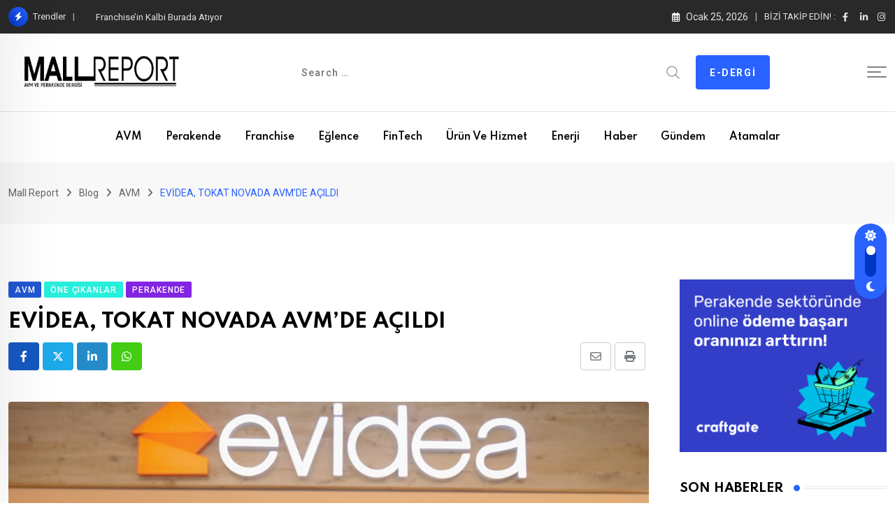

--- FILE ---
content_type: text/html; charset=UTF-8
request_url: https://mallreport.com.tr/2023/05/23/evidea-tokat-novada-avmde-acildi/
body_size: 27647
content:
<!doctype html>
<html dir="ltr" lang="tr" data-theme="light-mode">
<head>
	<meta charset="UTF-8">
	<meta name="viewport" content="width=device-width, initial-scale=1.0">
	<link rel="profile" href="https://gmpg.org/xfn/11" />
	<script type="text/javascript">
/* <![CDATA[ */
(()=>{var e={};e.g=function(){if("object"==typeof globalThis)return globalThis;try{return this||new Function("return this")()}catch(e){if("object"==typeof window)return window}}(),function({ampUrl:n,isCustomizePreview:t,isAmpDevMode:r,noampQueryVarName:o,noampQueryVarValue:s,disabledStorageKey:i,mobileUserAgents:a,regexRegex:c}){if("undefined"==typeof sessionStorage)return;const d=new RegExp(c);if(!a.some((e=>{const n=e.match(d);return!(!n||!new RegExp(n[1],n[2]).test(navigator.userAgent))||navigator.userAgent.includes(e)})))return;e.g.addEventListener("DOMContentLoaded",(()=>{const e=document.getElementById("amp-mobile-version-switcher");if(!e)return;e.hidden=!1;const n=e.querySelector("a[href]");n&&n.addEventListener("click",(()=>{sessionStorage.removeItem(i)}))}));const g=r&&["paired-browsing-non-amp","paired-browsing-amp"].includes(window.name);if(sessionStorage.getItem(i)||t||g)return;const u=new URL(location.href),m=new URL(n);m.hash=u.hash,u.searchParams.has(o)&&s===u.searchParams.get(o)?sessionStorage.setItem(i,"1"):m.href!==u.href&&(window.stop(),location.replace(m.href))}({"ampUrl":"https:\/\/mallreport.com.tr\/2023\/05\/23\/evidea-tokat-novada-avmde-acildi\/?amp=1","noampQueryVarName":"noamp","noampQueryVarValue":"mobile","disabledStorageKey":"amp_mobile_redirect_disabled","mobileUserAgents":["Mobile","Android","Silk\/","Kindle","BlackBerry","Opera Mini","Opera Mobi"],"regexRegex":"^\\\/((?:.|\\n)+)\\\/([i]*)$","isCustomizePreview":false,"isAmpDevMode":false})})();
/* ]]> */
</script>
<title>EVİDEA, TOKAT NOVADA AVM’DE AÇILDI - Mall Report</title>
<script>window.koko_analytics = {"url":"https:\/\/mallreport.com.tr\/wp-admin\/admin-ajax.php?action=koko_analytics_collect","post_id":14566,"use_cookie":1,"cookie_path":"\/"};</script>
		<!-- All in One SEO 4.5.8 - aioseo.com -->
		<meta name="description" content="Güçlü organizasyon yapısı ve deneyimli kadrosuyla ev ve yaşam sektörünün lider markalarından olan Evidea, tüketici dostu mağazalarına bir yenisini daha ekleyerek 23 Mayıs tarihinde Tokat Novada AVM’de, 42. mağazasını açtı. Perakende mağaza zinciri ile büyümeye devam ederken ev ve yaşam ürünleri kategorisinde 2011 yılından bu yana hizmet veren Evidea, tüketici dostu mağazalarına bir yenisini daha" />
		<meta name="robots" content="max-image-preview:large" />
		<link rel="canonical" href="https://mallreport.com.tr/2023/05/23/evidea-tokat-novada-avmde-acildi/" />
		<meta name="generator" content="All in One SEO (AIOSEO) 4.5.8" />
		<meta property="og:locale" content="tr_TR" />
		<meta property="og:site_name" content="Mall Report - AVM ve Perakende Dergisi" />
		<meta property="og:type" content="article" />
		<meta property="og:title" content="EVİDEA, TOKAT NOVADA AVM’DE AÇILDI - Mall Report" />
		<meta property="og:description" content="Güçlü organizasyon yapısı ve deneyimli kadrosuyla ev ve yaşam sektörünün lider markalarından olan Evidea, tüketici dostu mağazalarına bir yenisini daha ekleyerek 23 Mayıs tarihinde Tokat Novada AVM’de, 42. mağazasını açtı. Perakende mağaza zinciri ile büyümeye devam ederken ev ve yaşam ürünleri kategorisinde 2011 yılından bu yana hizmet veren Evidea, tüketici dostu mağazalarına bir yenisini daha" />
		<meta property="og:url" content="https://mallreport.com.tr/2023/05/23/evidea-tokat-novada-avmde-acildi/" />
		<meta property="article:published_time" content="2023-05-23T08:26:35+00:00" />
		<meta property="article:modified_time" content="2024-02-02T23:14:08+00:00" />
		<meta property="article:publisher" content="https://www.facebook.com/mallreportdergisi/" />
		<meta name="twitter:card" content="summary_large_image" />
		<meta name="twitter:site" content="@Mall_Report" />
		<meta name="twitter:title" content="EVİDEA, TOKAT NOVADA AVM’DE AÇILDI - Mall Report" />
		<meta name="twitter:description" content="Güçlü organizasyon yapısı ve deneyimli kadrosuyla ev ve yaşam sektörünün lider markalarından olan Evidea, tüketici dostu mağazalarına bir yenisini daha ekleyerek 23 Mayıs tarihinde Tokat Novada AVM’de, 42. mağazasını açtı. Perakende mağaza zinciri ile büyümeye devam ederken ev ve yaşam ürünleri kategorisinde 2011 yılından bu yana hizmet veren Evidea, tüketici dostu mağazalarına bir yenisini daha" />
		<meta name="twitter:creator" content="@Mall_Report" />
		<script type="application/ld+json" class="aioseo-schema">
			{"@context":"https:\/\/schema.org","@graph":[{"@type":"BlogPosting","@id":"https:\/\/mallreport.com.tr\/2023\/05\/23\/evidea-tokat-novada-avmde-acildi\/#blogposting","name":"EV\u0130DEA, TOKAT NOVADA AVM\u2019DE A\u00c7ILDI - Mall Report","headline":"EV\u0130DEA, TOKAT NOVADA AVM\u2019DE A\u00c7ILDI","author":{"@id":"https:\/\/mallreport.com.tr\/author\/haber-muduru\/#author"},"publisher":{"@id":"https:\/\/mallreport.com.tr\/#organization"},"image":{"@type":"ImageObject","url":"https:\/\/mallreport.com.tr\/wp-content\/uploads\/2023\/05\/Evidea-Pazarama-Direktoru-Sevde-Yildirim_095420930-2.jpg","width":1100,"height":825},"datePublished":"2023-05-23T11:26:35+00:00","dateModified":"2024-02-02T23:14:08+00:00","inLanguage":"tr-TR","mainEntityOfPage":{"@id":"https:\/\/mallreport.com.tr\/2023\/05\/23\/evidea-tokat-novada-avmde-acildi\/#webpage"},"isPartOf":{"@id":"https:\/\/mallreport.com.tr\/2023\/05\/23\/evidea-tokat-novada-avmde-acildi\/#webpage"},"articleSection":"AVM, \u00d6ne \u00c7\u0131kanlar, Perakende, evidea, evveya\u015fam, perakende, sevdey\u0131ld\u0131r\u0131m, tokat, tokatnovadaavm, t\u00fcketicidostu"},{"@type":"BreadcrumbList","@id":"https:\/\/mallreport.com.tr\/2023\/05\/23\/evidea-tokat-novada-avmde-acildi\/#breadcrumblist","itemListElement":[{"@type":"ListItem","@id":"https:\/\/mallreport.com.tr\/#listItem","position":1,"name":"Ev","item":"https:\/\/mallreport.com.tr\/","nextItem":"https:\/\/mallreport.com.tr\/2023\/#listItem"},{"@type":"ListItem","@id":"https:\/\/mallreport.com.tr\/2023\/#listItem","position":2,"name":"2023","item":"https:\/\/mallreport.com.tr\/2023\/","nextItem":"https:\/\/mallreport.com.tr\/2023\/05\/#listItem","previousItem":"https:\/\/mallreport.com.tr\/#listItem"},{"@type":"ListItem","@id":"https:\/\/mallreport.com.tr\/2023\/05\/#listItem","position":3,"name":"May","item":"https:\/\/mallreport.com.tr\/2023\/05\/","nextItem":"https:\/\/mallreport.com.tr\/2023\/05\/23\/#listItem","previousItem":"https:\/\/mallreport.com.tr\/2023\/#listItem"},{"@type":"ListItem","@id":"https:\/\/mallreport.com.tr\/2023\/05\/23\/#listItem","position":4,"name":"23","item":"https:\/\/mallreport.com.tr\/2023\/05\/23\/","nextItem":"https:\/\/mallreport.com.tr\/2023\/05\/23\/evidea-tokat-novada-avmde-acildi\/#listItem","previousItem":"https:\/\/mallreport.com.tr\/2023\/05\/#listItem"},{"@type":"ListItem","@id":"https:\/\/mallreport.com.tr\/2023\/05\/23\/evidea-tokat-novada-avmde-acildi\/#listItem","position":5,"name":"EV\u0130DEA, TOKAT NOVADA AVM\u2019DE A\u00c7ILDI","previousItem":"https:\/\/mallreport.com.tr\/2023\/05\/23\/#listItem"}]},{"@type":"Organization","@id":"https:\/\/mallreport.com.tr\/#organization","name":"Mall Report","url":"https:\/\/mallreport.com.tr\/","logo":{"@type":"ImageObject","url":"https:\/\/mallreport.com.tr\/wp-content\/uploads\/2024\/01\/MALL-REPORT.png","@id":"https:\/\/mallreport.com.tr\/2023\/05\/23\/evidea-tokat-novada-avmde-acildi\/#organizationLogo","width":2480,"height":683},"image":{"@id":"https:\/\/mallreport.com.tr\/#organizationLogo"},"sameAs":["https:\/\/www.facebook.com\/mallreportdergisi\/","https:\/\/twitter.com\/Mall_Report","https:\/\/www.instagram.com\/mallreport\/","https:\/\/www.linkedin.com\/in\/mallreport\/"],"contactPoint":{"@type":"ContactPoint","telephone":"+902124515160","contactType":"Customer Support"}},{"@type":"Person","@id":"https:\/\/mallreport.com.tr\/author\/haber-muduru\/#author","url":"https:\/\/mallreport.com.tr\/author\/haber-muduru\/","name":"haber muduru","image":{"@type":"ImageObject","@id":"https:\/\/mallreport.com.tr\/2023\/05\/23\/evidea-tokat-novada-avmde-acildi\/#authorImage","url":"https:\/\/secure.gravatar.com\/avatar\/c98ee533c0291e9e2b86a0a484c7ccf09567bef088e39c0dd766bdf35f7e68f1?s=96&d=mm&r=g","width":96,"height":96,"caption":"haber muduru"}},{"@type":"WebPage","@id":"https:\/\/mallreport.com.tr\/2023\/05\/23\/evidea-tokat-novada-avmde-acildi\/#webpage","url":"https:\/\/mallreport.com.tr\/2023\/05\/23\/evidea-tokat-novada-avmde-acildi\/","name":"EV\u0130DEA, TOKAT NOVADA AVM\u2019DE A\u00c7ILDI - Mall Report","description":"G\u00fc\u00e7l\u00fc organizasyon yap\u0131s\u0131 ve deneyimli kadrosuyla ev ve ya\u015fam sekt\u00f6r\u00fcn\u00fcn lider markalar\u0131ndan olan Evidea, t\u00fcketici dostu ma\u011fazalar\u0131na bir yenisini daha ekleyerek 23 May\u0131s tarihinde Tokat Novada AVM\u2019de, 42. ma\u011fazas\u0131n\u0131 a\u00e7t\u0131. Perakende ma\u011faza zinciri ile b\u00fcy\u00fcmeye devam ederken ev ve ya\u015fam \u00fcr\u00fcnleri kategorisinde 2011 y\u0131l\u0131ndan bu yana hizmet veren Evidea, t\u00fcketici dostu ma\u011fazalar\u0131na bir yenisini daha","inLanguage":"tr-TR","isPartOf":{"@id":"https:\/\/mallreport.com.tr\/#website"},"breadcrumb":{"@id":"https:\/\/mallreport.com.tr\/2023\/05\/23\/evidea-tokat-novada-avmde-acildi\/#breadcrumblist"},"author":{"@id":"https:\/\/mallreport.com.tr\/author\/haber-muduru\/#author"},"creator":{"@id":"https:\/\/mallreport.com.tr\/author\/haber-muduru\/#author"},"image":{"@type":"ImageObject","url":"https:\/\/mallreport.com.tr\/wp-content\/uploads\/2023\/05\/Evidea-Pazarama-Direktoru-Sevde-Yildirim_095420930-2.jpg","@id":"https:\/\/mallreport.com.tr\/2023\/05\/23\/evidea-tokat-novada-avmde-acildi\/#mainImage","width":1100,"height":825},"primaryImageOfPage":{"@id":"https:\/\/mallreport.com.tr\/2023\/05\/23\/evidea-tokat-novada-avmde-acildi\/#mainImage"},"datePublished":"2023-05-23T11:26:35+00:00","dateModified":"2024-02-02T23:14:08+00:00"},{"@type":"WebSite","@id":"https:\/\/mallreport.com.tr\/#website","url":"https:\/\/mallreport.com.tr\/","name":"Mall Report","description":"AVM ve Perakende Dergisi","inLanguage":"tr-TR","publisher":{"@id":"https:\/\/mallreport.com.tr\/#organization"}}]}
		</script>
		<!-- All in One SEO -->

<noscript><style>#preloader{display:none;}</style></noscript><link rel='dns-prefetch' href='//fonts.googleapis.com' />
<link rel="alternate" type="application/rss+xml" title="Mall Report &raquo; akışı" href="https://mallreport.com.tr/feed/" />
<link rel="alternate" title="oEmbed (JSON)" type="application/json+oembed" href="https://mallreport.com.tr/wp-json/oembed/1.0/embed?url=https%3A%2F%2Fmallreport.com.tr%2F2023%2F05%2F23%2Fevidea-tokat-novada-avmde-acildi%2F" />
<link rel="alternate" title="oEmbed (XML)" type="text/xml+oembed" href="https://mallreport.com.tr/wp-json/oembed/1.0/embed?url=https%3A%2F%2Fmallreport.com.tr%2F2023%2F05%2F23%2Fevidea-tokat-novada-avmde-acildi%2F&#038;format=xml" />
<style id='wp-img-auto-sizes-contain-inline-css' type='text/css'>
img:is([sizes=auto i],[sizes^="auto," i]){contain-intrinsic-size:3000px 1500px}
/*# sourceURL=wp-img-auto-sizes-contain-inline-css */
</style>
<link rel='stylesheet' id='premium-addons-css' href='https://mallreport.com.tr/wp-content/plugins/premium-addons-for-elementor/assets/frontend/min-css/premium-addons.min.css?ver=4.10.18' type='text/css' media='all' />
<style id='wp-emoji-styles-inline-css' type='text/css'>

	img.wp-smiley, img.emoji {
		display: inline !important;
		border: none !important;
		box-shadow: none !important;
		height: 1em !important;
		width: 1em !important;
		margin: 0 0.07em !important;
		vertical-align: -0.1em !important;
		background: none !important;
		padding: 0 !important;
	}
/*# sourceURL=wp-emoji-styles-inline-css */
</style>
<link rel='stylesheet' id='wp-block-library-css' href='https://mallreport.com.tr/wp-includes/css/dist/block-library/style.min.css?ver=6.9' type='text/css' media='all' />
<style id='wp-block-gallery-inline-css' type='text/css'>
.blocks-gallery-grid:not(.has-nested-images),.wp-block-gallery:not(.has-nested-images){display:flex;flex-wrap:wrap;list-style-type:none;margin:0;padding:0}.blocks-gallery-grid:not(.has-nested-images) .blocks-gallery-image,.blocks-gallery-grid:not(.has-nested-images) .blocks-gallery-item,.wp-block-gallery:not(.has-nested-images) .blocks-gallery-image,.wp-block-gallery:not(.has-nested-images) .blocks-gallery-item{display:flex;flex-direction:column;flex-grow:1;justify-content:center;margin:0 1em 1em 0;position:relative;width:calc(50% - 1em)}.blocks-gallery-grid:not(.has-nested-images) .blocks-gallery-image:nth-of-type(2n),.blocks-gallery-grid:not(.has-nested-images) .blocks-gallery-item:nth-of-type(2n),.wp-block-gallery:not(.has-nested-images) .blocks-gallery-image:nth-of-type(2n),.wp-block-gallery:not(.has-nested-images) .blocks-gallery-item:nth-of-type(2n){margin-right:0}.blocks-gallery-grid:not(.has-nested-images) .blocks-gallery-image figure,.blocks-gallery-grid:not(.has-nested-images) .blocks-gallery-item figure,.wp-block-gallery:not(.has-nested-images) .blocks-gallery-image figure,.wp-block-gallery:not(.has-nested-images) .blocks-gallery-item figure{align-items:flex-end;display:flex;height:100%;justify-content:flex-start;margin:0}.blocks-gallery-grid:not(.has-nested-images) .blocks-gallery-image img,.blocks-gallery-grid:not(.has-nested-images) .blocks-gallery-item img,.wp-block-gallery:not(.has-nested-images) .blocks-gallery-image img,.wp-block-gallery:not(.has-nested-images) .blocks-gallery-item img{display:block;height:auto;max-width:100%;width:auto}.blocks-gallery-grid:not(.has-nested-images) .blocks-gallery-image figcaption,.blocks-gallery-grid:not(.has-nested-images) .blocks-gallery-item figcaption,.wp-block-gallery:not(.has-nested-images) .blocks-gallery-image figcaption,.wp-block-gallery:not(.has-nested-images) .blocks-gallery-item figcaption{background:linear-gradient(0deg,#000000b3,#0000004d 70%,#0000);bottom:0;box-sizing:border-box;color:#fff;font-size:.8em;margin:0;max-height:100%;overflow:auto;padding:3em .77em .7em;position:absolute;text-align:center;width:100%;z-index:2}.blocks-gallery-grid:not(.has-nested-images) .blocks-gallery-image figcaption img,.blocks-gallery-grid:not(.has-nested-images) .blocks-gallery-item figcaption img,.wp-block-gallery:not(.has-nested-images) .blocks-gallery-image figcaption img,.wp-block-gallery:not(.has-nested-images) .blocks-gallery-item figcaption img{display:inline}.blocks-gallery-grid:not(.has-nested-images) figcaption,.wp-block-gallery:not(.has-nested-images) figcaption{flex-grow:1}.blocks-gallery-grid:not(.has-nested-images).is-cropped .blocks-gallery-image a,.blocks-gallery-grid:not(.has-nested-images).is-cropped .blocks-gallery-image img,.blocks-gallery-grid:not(.has-nested-images).is-cropped .blocks-gallery-item a,.blocks-gallery-grid:not(.has-nested-images).is-cropped .blocks-gallery-item img,.wp-block-gallery:not(.has-nested-images).is-cropped .blocks-gallery-image a,.wp-block-gallery:not(.has-nested-images).is-cropped .blocks-gallery-image img,.wp-block-gallery:not(.has-nested-images).is-cropped .blocks-gallery-item a,.wp-block-gallery:not(.has-nested-images).is-cropped .blocks-gallery-item img{flex:1;height:100%;object-fit:cover;width:100%}.blocks-gallery-grid:not(.has-nested-images).columns-1 .blocks-gallery-image,.blocks-gallery-grid:not(.has-nested-images).columns-1 .blocks-gallery-item,.wp-block-gallery:not(.has-nested-images).columns-1 .blocks-gallery-image,.wp-block-gallery:not(.has-nested-images).columns-1 .blocks-gallery-item{margin-right:0;width:100%}@media (min-width:600px){.blocks-gallery-grid:not(.has-nested-images).columns-3 .blocks-gallery-image,.blocks-gallery-grid:not(.has-nested-images).columns-3 .blocks-gallery-item,.wp-block-gallery:not(.has-nested-images).columns-3 .blocks-gallery-image,.wp-block-gallery:not(.has-nested-images).columns-3 .blocks-gallery-item{margin-right:1em;width:calc(33.33333% - .66667em)}.blocks-gallery-grid:not(.has-nested-images).columns-4 .blocks-gallery-image,.blocks-gallery-grid:not(.has-nested-images).columns-4 .blocks-gallery-item,.wp-block-gallery:not(.has-nested-images).columns-4 .blocks-gallery-image,.wp-block-gallery:not(.has-nested-images).columns-4 .blocks-gallery-item{margin-right:1em;width:calc(25% - .75em)}.blocks-gallery-grid:not(.has-nested-images).columns-5 .blocks-gallery-image,.blocks-gallery-grid:not(.has-nested-images).columns-5 .blocks-gallery-item,.wp-block-gallery:not(.has-nested-images).columns-5 .blocks-gallery-image,.wp-block-gallery:not(.has-nested-images).columns-5 .blocks-gallery-item{margin-right:1em;width:calc(20% - .8em)}.blocks-gallery-grid:not(.has-nested-images).columns-6 .blocks-gallery-image,.blocks-gallery-grid:not(.has-nested-images).columns-6 .blocks-gallery-item,.wp-block-gallery:not(.has-nested-images).columns-6 .blocks-gallery-image,.wp-block-gallery:not(.has-nested-images).columns-6 .blocks-gallery-item{margin-right:1em;width:calc(16.66667% - .83333em)}.blocks-gallery-grid:not(.has-nested-images).columns-7 .blocks-gallery-image,.blocks-gallery-grid:not(.has-nested-images).columns-7 .blocks-gallery-item,.wp-block-gallery:not(.has-nested-images).columns-7 .blocks-gallery-image,.wp-block-gallery:not(.has-nested-images).columns-7 .blocks-gallery-item{margin-right:1em;width:calc(14.28571% - .85714em)}.blocks-gallery-grid:not(.has-nested-images).columns-8 .blocks-gallery-image,.blocks-gallery-grid:not(.has-nested-images).columns-8 .blocks-gallery-item,.wp-block-gallery:not(.has-nested-images).columns-8 .blocks-gallery-image,.wp-block-gallery:not(.has-nested-images).columns-8 .blocks-gallery-item{margin-right:1em;width:calc(12.5% - .875em)}.blocks-gallery-grid:not(.has-nested-images).columns-1 .blocks-gallery-image:nth-of-type(1n),.blocks-gallery-grid:not(.has-nested-images).columns-1 .blocks-gallery-item:nth-of-type(1n),.blocks-gallery-grid:not(.has-nested-images).columns-2 .blocks-gallery-image:nth-of-type(2n),.blocks-gallery-grid:not(.has-nested-images).columns-2 .blocks-gallery-item:nth-of-type(2n),.blocks-gallery-grid:not(.has-nested-images).columns-3 .blocks-gallery-image:nth-of-type(3n),.blocks-gallery-grid:not(.has-nested-images).columns-3 .blocks-gallery-item:nth-of-type(3n),.blocks-gallery-grid:not(.has-nested-images).columns-4 .blocks-gallery-image:nth-of-type(4n),.blocks-gallery-grid:not(.has-nested-images).columns-4 .blocks-gallery-item:nth-of-type(4n),.blocks-gallery-grid:not(.has-nested-images).columns-5 .blocks-gallery-image:nth-of-type(5n),.blocks-gallery-grid:not(.has-nested-images).columns-5 .blocks-gallery-item:nth-of-type(5n),.blocks-gallery-grid:not(.has-nested-images).columns-6 .blocks-gallery-image:nth-of-type(6n),.blocks-gallery-grid:not(.has-nested-images).columns-6 .blocks-gallery-item:nth-of-type(6n),.blocks-gallery-grid:not(.has-nested-images).columns-7 .blocks-gallery-image:nth-of-type(7n),.blocks-gallery-grid:not(.has-nested-images).columns-7 .blocks-gallery-item:nth-of-type(7n),.blocks-gallery-grid:not(.has-nested-images).columns-8 .blocks-gallery-image:nth-of-type(8n),.blocks-gallery-grid:not(.has-nested-images).columns-8 .blocks-gallery-item:nth-of-type(8n),.wp-block-gallery:not(.has-nested-images).columns-1 .blocks-gallery-image:nth-of-type(1n),.wp-block-gallery:not(.has-nested-images).columns-1 .blocks-gallery-item:nth-of-type(1n),.wp-block-gallery:not(.has-nested-images).columns-2 .blocks-gallery-image:nth-of-type(2n),.wp-block-gallery:not(.has-nested-images).columns-2 .blocks-gallery-item:nth-of-type(2n),.wp-block-gallery:not(.has-nested-images).columns-3 .blocks-gallery-image:nth-of-type(3n),.wp-block-gallery:not(.has-nested-images).columns-3 .blocks-gallery-item:nth-of-type(3n),.wp-block-gallery:not(.has-nested-images).columns-4 .blocks-gallery-image:nth-of-type(4n),.wp-block-gallery:not(.has-nested-images).columns-4 .blocks-gallery-item:nth-of-type(4n),.wp-block-gallery:not(.has-nested-images).columns-5 .blocks-gallery-image:nth-of-type(5n),.wp-block-gallery:not(.has-nested-images).columns-5 .blocks-gallery-item:nth-of-type(5n),.wp-block-gallery:not(.has-nested-images).columns-6 .blocks-gallery-image:nth-of-type(6n),.wp-block-gallery:not(.has-nested-images).columns-6 .blocks-gallery-item:nth-of-type(6n),.wp-block-gallery:not(.has-nested-images).columns-7 .blocks-gallery-image:nth-of-type(7n),.wp-block-gallery:not(.has-nested-images).columns-7 .blocks-gallery-item:nth-of-type(7n),.wp-block-gallery:not(.has-nested-images).columns-8 .blocks-gallery-image:nth-of-type(8n),.wp-block-gallery:not(.has-nested-images).columns-8 .blocks-gallery-item:nth-of-type(8n){margin-right:0}}.blocks-gallery-grid:not(.has-nested-images) .blocks-gallery-image:last-child,.blocks-gallery-grid:not(.has-nested-images) .blocks-gallery-item:last-child,.wp-block-gallery:not(.has-nested-images) .blocks-gallery-image:last-child,.wp-block-gallery:not(.has-nested-images) .blocks-gallery-item:last-child{margin-right:0}.blocks-gallery-grid:not(.has-nested-images).alignleft,.blocks-gallery-grid:not(.has-nested-images).alignright,.wp-block-gallery:not(.has-nested-images).alignleft,.wp-block-gallery:not(.has-nested-images).alignright{max-width:420px;width:100%}.blocks-gallery-grid:not(.has-nested-images).aligncenter .blocks-gallery-item figure,.wp-block-gallery:not(.has-nested-images).aligncenter .blocks-gallery-item figure{justify-content:center}.wp-block-gallery:not(.is-cropped) .blocks-gallery-item{align-self:flex-start}figure.wp-block-gallery.has-nested-images{align-items:normal}.wp-block-gallery.has-nested-images figure.wp-block-image:not(#individual-image){margin:0;width:calc(50% - var(--wp--style--unstable-gallery-gap, 16px)/2)}.wp-block-gallery.has-nested-images figure.wp-block-image{box-sizing:border-box;display:flex;flex-direction:column;flex-grow:1;justify-content:center;max-width:100%;position:relative}.wp-block-gallery.has-nested-images figure.wp-block-image>a,.wp-block-gallery.has-nested-images figure.wp-block-image>div{flex-direction:column;flex-grow:1;margin:0}.wp-block-gallery.has-nested-images figure.wp-block-image img{display:block;height:auto;max-width:100%!important;width:auto}.wp-block-gallery.has-nested-images figure.wp-block-image figcaption,.wp-block-gallery.has-nested-images figure.wp-block-image:has(figcaption):before{bottom:0;left:0;max-height:100%;position:absolute;right:0}.wp-block-gallery.has-nested-images figure.wp-block-image:has(figcaption):before{backdrop-filter:blur(3px);content:"";height:100%;-webkit-mask-image:linear-gradient(0deg,#000 20%,#0000);mask-image:linear-gradient(0deg,#000 20%,#0000);max-height:40%;pointer-events:none}.wp-block-gallery.has-nested-images figure.wp-block-image figcaption{box-sizing:border-box;color:#fff;font-size:13px;margin:0;overflow:auto;padding:1em;text-align:center;text-shadow:0 0 1.5px #000}.wp-block-gallery.has-nested-images figure.wp-block-image figcaption::-webkit-scrollbar{height:12px;width:12px}.wp-block-gallery.has-nested-images figure.wp-block-image figcaption::-webkit-scrollbar-track{background-color:initial}.wp-block-gallery.has-nested-images figure.wp-block-image figcaption::-webkit-scrollbar-thumb{background-clip:padding-box;background-color:initial;border:3px solid #0000;border-radius:8px}.wp-block-gallery.has-nested-images figure.wp-block-image figcaption:focus-within::-webkit-scrollbar-thumb,.wp-block-gallery.has-nested-images figure.wp-block-image figcaption:focus::-webkit-scrollbar-thumb,.wp-block-gallery.has-nested-images figure.wp-block-image figcaption:hover::-webkit-scrollbar-thumb{background-color:#fffc}.wp-block-gallery.has-nested-images figure.wp-block-image figcaption{scrollbar-color:#0000 #0000;scrollbar-gutter:stable both-edges;scrollbar-width:thin}.wp-block-gallery.has-nested-images figure.wp-block-image figcaption:focus,.wp-block-gallery.has-nested-images figure.wp-block-image figcaption:focus-within,.wp-block-gallery.has-nested-images figure.wp-block-image figcaption:hover{scrollbar-color:#fffc #0000}.wp-block-gallery.has-nested-images figure.wp-block-image figcaption{will-change:transform}@media (hover:none){.wp-block-gallery.has-nested-images figure.wp-block-image figcaption{scrollbar-color:#fffc #0000}}.wp-block-gallery.has-nested-images figure.wp-block-image figcaption{background:linear-gradient(0deg,#0006,#0000)}.wp-block-gallery.has-nested-images figure.wp-block-image figcaption img{display:inline}.wp-block-gallery.has-nested-images figure.wp-block-image figcaption a{color:inherit}.wp-block-gallery.has-nested-images figure.wp-block-image.has-custom-border img{box-sizing:border-box}.wp-block-gallery.has-nested-images figure.wp-block-image.has-custom-border>a,.wp-block-gallery.has-nested-images figure.wp-block-image.has-custom-border>div,.wp-block-gallery.has-nested-images figure.wp-block-image.is-style-rounded>a,.wp-block-gallery.has-nested-images figure.wp-block-image.is-style-rounded>div{flex:1 1 auto}.wp-block-gallery.has-nested-images figure.wp-block-image.has-custom-border figcaption,.wp-block-gallery.has-nested-images figure.wp-block-image.is-style-rounded figcaption{background:none;color:inherit;flex:initial;margin:0;padding:10px 10px 9px;position:relative;text-shadow:none}.wp-block-gallery.has-nested-images figure.wp-block-image.has-custom-border:before,.wp-block-gallery.has-nested-images figure.wp-block-image.is-style-rounded:before{content:none}.wp-block-gallery.has-nested-images figcaption{flex-basis:100%;flex-grow:1;text-align:center}.wp-block-gallery.has-nested-images:not(.is-cropped) figure.wp-block-image:not(#individual-image){margin-bottom:auto;margin-top:0}.wp-block-gallery.has-nested-images.is-cropped figure.wp-block-image:not(#individual-image){align-self:inherit}.wp-block-gallery.has-nested-images.is-cropped figure.wp-block-image:not(#individual-image)>a,.wp-block-gallery.has-nested-images.is-cropped figure.wp-block-image:not(#individual-image)>div:not(.components-drop-zone){display:flex}.wp-block-gallery.has-nested-images.is-cropped figure.wp-block-image:not(#individual-image) a,.wp-block-gallery.has-nested-images.is-cropped figure.wp-block-image:not(#individual-image) img{flex:1 0 0%;height:100%;object-fit:cover;width:100%}.wp-block-gallery.has-nested-images.columns-1 figure.wp-block-image:not(#individual-image){width:100%}@media (min-width:600px){.wp-block-gallery.has-nested-images.columns-3 figure.wp-block-image:not(#individual-image){width:calc(33.33333% - var(--wp--style--unstable-gallery-gap, 16px)*.66667)}.wp-block-gallery.has-nested-images.columns-4 figure.wp-block-image:not(#individual-image){width:calc(25% - var(--wp--style--unstable-gallery-gap, 16px)*.75)}.wp-block-gallery.has-nested-images.columns-5 figure.wp-block-image:not(#individual-image){width:calc(20% - var(--wp--style--unstable-gallery-gap, 16px)*.8)}.wp-block-gallery.has-nested-images.columns-6 figure.wp-block-image:not(#individual-image){width:calc(16.66667% - var(--wp--style--unstable-gallery-gap, 16px)*.83333)}.wp-block-gallery.has-nested-images.columns-7 figure.wp-block-image:not(#individual-image){width:calc(14.28571% - var(--wp--style--unstable-gallery-gap, 16px)*.85714)}.wp-block-gallery.has-nested-images.columns-8 figure.wp-block-image:not(#individual-image){width:calc(12.5% - var(--wp--style--unstable-gallery-gap, 16px)*.875)}.wp-block-gallery.has-nested-images.columns-default figure.wp-block-image:not(#individual-image){width:calc(33.33% - var(--wp--style--unstable-gallery-gap, 16px)*.66667)}.wp-block-gallery.has-nested-images.columns-default figure.wp-block-image:not(#individual-image):first-child:nth-last-child(2),.wp-block-gallery.has-nested-images.columns-default figure.wp-block-image:not(#individual-image):first-child:nth-last-child(2)~figure.wp-block-image:not(#individual-image){width:calc(50% - var(--wp--style--unstable-gallery-gap, 16px)*.5)}.wp-block-gallery.has-nested-images.columns-default figure.wp-block-image:not(#individual-image):first-child:last-child{width:100%}}.wp-block-gallery.has-nested-images.alignleft,.wp-block-gallery.has-nested-images.alignright{max-width:420px;width:100%}.wp-block-gallery.has-nested-images.aligncenter{justify-content:center}
/*# sourceURL=https://mallreport.com.tr/wp-includes/blocks/gallery/style.min.css */
</style>
<style id='wp-block-gallery-theme-inline-css' type='text/css'>
.blocks-gallery-caption{color:#555;font-size:13px;text-align:center}.is-dark-theme .blocks-gallery-caption{color:#ffffffa6}
/*# sourceURL=https://mallreport.com.tr/wp-includes/blocks/gallery/theme.min.css */
</style>
<style id='wp-block-heading-inline-css' type='text/css'>
h1:where(.wp-block-heading).has-background,h2:where(.wp-block-heading).has-background,h3:where(.wp-block-heading).has-background,h4:where(.wp-block-heading).has-background,h5:where(.wp-block-heading).has-background,h6:where(.wp-block-heading).has-background{padding:1.25em 2.375em}h1.has-text-align-left[style*=writing-mode]:where([style*=vertical-lr]),h1.has-text-align-right[style*=writing-mode]:where([style*=vertical-rl]),h2.has-text-align-left[style*=writing-mode]:where([style*=vertical-lr]),h2.has-text-align-right[style*=writing-mode]:where([style*=vertical-rl]),h3.has-text-align-left[style*=writing-mode]:where([style*=vertical-lr]),h3.has-text-align-right[style*=writing-mode]:where([style*=vertical-rl]),h4.has-text-align-left[style*=writing-mode]:where([style*=vertical-lr]),h4.has-text-align-right[style*=writing-mode]:where([style*=vertical-rl]),h5.has-text-align-left[style*=writing-mode]:where([style*=vertical-lr]),h5.has-text-align-right[style*=writing-mode]:where([style*=vertical-rl]),h6.has-text-align-left[style*=writing-mode]:where([style*=vertical-lr]),h6.has-text-align-right[style*=writing-mode]:where([style*=vertical-rl]){rotate:180deg}
/*# sourceURL=https://mallreport.com.tr/wp-includes/blocks/heading/style.min.css */
</style>
<style id='wp-block-image-inline-css' type='text/css'>
.wp-block-image>a,.wp-block-image>figure>a{display:inline-block}.wp-block-image img{box-sizing:border-box;height:auto;max-width:100%;vertical-align:bottom}@media not (prefers-reduced-motion){.wp-block-image img.hide{visibility:hidden}.wp-block-image img.show{animation:show-content-image .4s}}.wp-block-image[style*=border-radius] img,.wp-block-image[style*=border-radius]>a{border-radius:inherit}.wp-block-image.has-custom-border img{box-sizing:border-box}.wp-block-image.aligncenter{text-align:center}.wp-block-image.alignfull>a,.wp-block-image.alignwide>a{width:100%}.wp-block-image.alignfull img,.wp-block-image.alignwide img{height:auto;width:100%}.wp-block-image .aligncenter,.wp-block-image .alignleft,.wp-block-image .alignright,.wp-block-image.aligncenter,.wp-block-image.alignleft,.wp-block-image.alignright{display:table}.wp-block-image .aligncenter>figcaption,.wp-block-image .alignleft>figcaption,.wp-block-image .alignright>figcaption,.wp-block-image.aligncenter>figcaption,.wp-block-image.alignleft>figcaption,.wp-block-image.alignright>figcaption{caption-side:bottom;display:table-caption}.wp-block-image .alignleft{float:left;margin:.5em 1em .5em 0}.wp-block-image .alignright{float:right;margin:.5em 0 .5em 1em}.wp-block-image .aligncenter{margin-left:auto;margin-right:auto}.wp-block-image :where(figcaption){margin-bottom:1em;margin-top:.5em}.wp-block-image.is-style-circle-mask img{border-radius:9999px}@supports ((-webkit-mask-image:none) or (mask-image:none)) or (-webkit-mask-image:none){.wp-block-image.is-style-circle-mask img{border-radius:0;-webkit-mask-image:url('data:image/svg+xml;utf8,<svg viewBox="0 0 100 100" xmlns="http://www.w3.org/2000/svg"><circle cx="50" cy="50" r="50"/></svg>');mask-image:url('data:image/svg+xml;utf8,<svg viewBox="0 0 100 100" xmlns="http://www.w3.org/2000/svg"><circle cx="50" cy="50" r="50"/></svg>');mask-mode:alpha;-webkit-mask-position:center;mask-position:center;-webkit-mask-repeat:no-repeat;mask-repeat:no-repeat;-webkit-mask-size:contain;mask-size:contain}}:root :where(.wp-block-image.is-style-rounded img,.wp-block-image .is-style-rounded img){border-radius:9999px}.wp-block-image figure{margin:0}.wp-lightbox-container{display:flex;flex-direction:column;position:relative}.wp-lightbox-container img{cursor:zoom-in}.wp-lightbox-container img:hover+button{opacity:1}.wp-lightbox-container button{align-items:center;backdrop-filter:blur(16px) saturate(180%);background-color:#5a5a5a40;border:none;border-radius:4px;cursor:zoom-in;display:flex;height:20px;justify-content:center;opacity:0;padding:0;position:absolute;right:16px;text-align:center;top:16px;width:20px;z-index:100}@media not (prefers-reduced-motion){.wp-lightbox-container button{transition:opacity .2s ease}}.wp-lightbox-container button:focus-visible{outline:3px auto #5a5a5a40;outline:3px auto -webkit-focus-ring-color;outline-offset:3px}.wp-lightbox-container button:hover{cursor:pointer;opacity:1}.wp-lightbox-container button:focus{opacity:1}.wp-lightbox-container button:focus,.wp-lightbox-container button:hover,.wp-lightbox-container button:not(:hover):not(:active):not(.has-background){background-color:#5a5a5a40;border:none}.wp-lightbox-overlay{box-sizing:border-box;cursor:zoom-out;height:100vh;left:0;overflow:hidden;position:fixed;top:0;visibility:hidden;width:100%;z-index:100000}.wp-lightbox-overlay .close-button{align-items:center;cursor:pointer;display:flex;justify-content:center;min-height:40px;min-width:40px;padding:0;position:absolute;right:calc(env(safe-area-inset-right) + 16px);top:calc(env(safe-area-inset-top) + 16px);z-index:5000000}.wp-lightbox-overlay .close-button:focus,.wp-lightbox-overlay .close-button:hover,.wp-lightbox-overlay .close-button:not(:hover):not(:active):not(.has-background){background:none;border:none}.wp-lightbox-overlay .lightbox-image-container{height:var(--wp--lightbox-container-height);left:50%;overflow:hidden;position:absolute;top:50%;transform:translate(-50%,-50%);transform-origin:top left;width:var(--wp--lightbox-container-width);z-index:9999999999}.wp-lightbox-overlay .wp-block-image{align-items:center;box-sizing:border-box;display:flex;height:100%;justify-content:center;margin:0;position:relative;transform-origin:0 0;width:100%;z-index:3000000}.wp-lightbox-overlay .wp-block-image img{height:var(--wp--lightbox-image-height);min-height:var(--wp--lightbox-image-height);min-width:var(--wp--lightbox-image-width);width:var(--wp--lightbox-image-width)}.wp-lightbox-overlay .wp-block-image figcaption{display:none}.wp-lightbox-overlay button{background:none;border:none}.wp-lightbox-overlay .scrim{background-color:#fff;height:100%;opacity:.9;position:absolute;width:100%;z-index:2000000}.wp-lightbox-overlay.active{visibility:visible}@media not (prefers-reduced-motion){.wp-lightbox-overlay.active{animation:turn-on-visibility .25s both}.wp-lightbox-overlay.active img{animation:turn-on-visibility .35s both}.wp-lightbox-overlay.show-closing-animation:not(.active){animation:turn-off-visibility .35s both}.wp-lightbox-overlay.show-closing-animation:not(.active) img{animation:turn-off-visibility .25s both}.wp-lightbox-overlay.zoom.active{animation:none;opacity:1;visibility:visible}.wp-lightbox-overlay.zoom.active .lightbox-image-container{animation:lightbox-zoom-in .4s}.wp-lightbox-overlay.zoom.active .lightbox-image-container img{animation:none}.wp-lightbox-overlay.zoom.active .scrim{animation:turn-on-visibility .4s forwards}.wp-lightbox-overlay.zoom.show-closing-animation:not(.active){animation:none}.wp-lightbox-overlay.zoom.show-closing-animation:not(.active) .lightbox-image-container{animation:lightbox-zoom-out .4s}.wp-lightbox-overlay.zoom.show-closing-animation:not(.active) .lightbox-image-container img{animation:none}.wp-lightbox-overlay.zoom.show-closing-animation:not(.active) .scrim{animation:turn-off-visibility .4s forwards}}@keyframes show-content-image{0%{visibility:hidden}99%{visibility:hidden}to{visibility:visible}}@keyframes turn-on-visibility{0%{opacity:0}to{opacity:1}}@keyframes turn-off-visibility{0%{opacity:1;visibility:visible}99%{opacity:0;visibility:visible}to{opacity:0;visibility:hidden}}@keyframes lightbox-zoom-in{0%{transform:translate(calc((-100vw + var(--wp--lightbox-scrollbar-width))/2 + var(--wp--lightbox-initial-left-position)),calc(-50vh + var(--wp--lightbox-initial-top-position))) scale(var(--wp--lightbox-scale))}to{transform:translate(-50%,-50%) scale(1)}}@keyframes lightbox-zoom-out{0%{transform:translate(-50%,-50%) scale(1);visibility:visible}99%{visibility:visible}to{transform:translate(calc((-100vw + var(--wp--lightbox-scrollbar-width))/2 + var(--wp--lightbox-initial-left-position)),calc(-50vh + var(--wp--lightbox-initial-top-position))) scale(var(--wp--lightbox-scale));visibility:hidden}}
/*# sourceURL=https://mallreport.com.tr/wp-includes/blocks/image/style.min.css */
</style>
<style id='wp-block-image-theme-inline-css' type='text/css'>
:root :where(.wp-block-image figcaption){color:#555;font-size:13px;text-align:center}.is-dark-theme :root :where(.wp-block-image figcaption){color:#ffffffa6}.wp-block-image{margin:0 0 1em}
/*# sourceURL=https://mallreport.com.tr/wp-includes/blocks/image/theme.min.css */
</style>
<style id='wp-block-paragraph-inline-css' type='text/css'>
.is-small-text{font-size:.875em}.is-regular-text{font-size:1em}.is-large-text{font-size:2.25em}.is-larger-text{font-size:3em}.has-drop-cap:not(:focus):first-letter{float:left;font-size:8.4em;font-style:normal;font-weight:100;line-height:.68;margin:.05em .1em 0 0;text-transform:uppercase}body.rtl .has-drop-cap:not(:focus):first-letter{float:none;margin-left:.1em}p.has-drop-cap.has-background{overflow:hidden}:root :where(p.has-background){padding:1.25em 2.375em}:where(p.has-text-color:not(.has-link-color)) a{color:inherit}p.has-text-align-left[style*="writing-mode:vertical-lr"],p.has-text-align-right[style*="writing-mode:vertical-rl"]{rotate:180deg}
/*# sourceURL=https://mallreport.com.tr/wp-includes/blocks/paragraph/style.min.css */
</style>
<style id='global-styles-inline-css' type='text/css'>
:root{--wp--preset--aspect-ratio--square: 1;--wp--preset--aspect-ratio--4-3: 4/3;--wp--preset--aspect-ratio--3-4: 3/4;--wp--preset--aspect-ratio--3-2: 3/2;--wp--preset--aspect-ratio--2-3: 2/3;--wp--preset--aspect-ratio--16-9: 16/9;--wp--preset--aspect-ratio--9-16: 9/16;--wp--preset--color--black: #000000;--wp--preset--color--cyan-bluish-gray: #abb8c3;--wp--preset--color--white: #ffffff;--wp--preset--color--pale-pink: #f78da7;--wp--preset--color--vivid-red: #cf2e2e;--wp--preset--color--luminous-vivid-orange: #ff6900;--wp--preset--color--luminous-vivid-amber: #fcb900;--wp--preset--color--light-green-cyan: #7bdcb5;--wp--preset--color--vivid-green-cyan: #00d084;--wp--preset--color--pale-cyan-blue: #8ed1fc;--wp--preset--color--vivid-cyan-blue: #0693e3;--wp--preset--color--vivid-purple: #9b51e0;--wp--preset--color--neeon-primary: #2962ff;--wp--preset--color--neeon-secondary: #0034c2;--wp--preset--color--neeon-button-dark-gray: #333333;--wp--preset--color--neeon-button-light-gray: #a5a6aa;--wp--preset--color--neeon-button-white: #ffffff;--wp--preset--gradient--vivid-cyan-blue-to-vivid-purple: linear-gradient(135deg,rgb(6,147,227) 0%,rgb(155,81,224) 100%);--wp--preset--gradient--light-green-cyan-to-vivid-green-cyan: linear-gradient(135deg,rgb(122,220,180) 0%,rgb(0,208,130) 100%);--wp--preset--gradient--luminous-vivid-amber-to-luminous-vivid-orange: linear-gradient(135deg,rgb(252,185,0) 0%,rgb(255,105,0) 100%);--wp--preset--gradient--luminous-vivid-orange-to-vivid-red: linear-gradient(135deg,rgb(255,105,0) 0%,rgb(207,46,46) 100%);--wp--preset--gradient--very-light-gray-to-cyan-bluish-gray: linear-gradient(135deg,rgb(238,238,238) 0%,rgb(169,184,195) 100%);--wp--preset--gradient--cool-to-warm-spectrum: linear-gradient(135deg,rgb(74,234,220) 0%,rgb(151,120,209) 20%,rgb(207,42,186) 40%,rgb(238,44,130) 60%,rgb(251,105,98) 80%,rgb(254,248,76) 100%);--wp--preset--gradient--blush-light-purple: linear-gradient(135deg,rgb(255,206,236) 0%,rgb(152,150,240) 100%);--wp--preset--gradient--blush-bordeaux: linear-gradient(135deg,rgb(254,205,165) 0%,rgb(254,45,45) 50%,rgb(107,0,62) 100%);--wp--preset--gradient--luminous-dusk: linear-gradient(135deg,rgb(255,203,112) 0%,rgb(199,81,192) 50%,rgb(65,88,208) 100%);--wp--preset--gradient--pale-ocean: linear-gradient(135deg,rgb(255,245,203) 0%,rgb(182,227,212) 50%,rgb(51,167,181) 100%);--wp--preset--gradient--electric-grass: linear-gradient(135deg,rgb(202,248,128) 0%,rgb(113,206,126) 100%);--wp--preset--gradient--midnight: linear-gradient(135deg,rgb(2,3,129) 0%,rgb(40,116,252) 100%);--wp--preset--gradient--neeon-gradient-color: linear-gradient(135deg, rgba(255, 0, 0, 1) 0%, rgba(252, 75, 51, 1) 100%);--wp--preset--font-size--small: 12px;--wp--preset--font-size--medium: 20px;--wp--preset--font-size--large: 36px;--wp--preset--font-size--x-large: 42px;--wp--preset--font-size--normal: 16px;--wp--preset--font-size--huge: 50px;--wp--preset--spacing--20: 0.44rem;--wp--preset--spacing--30: 0.67rem;--wp--preset--spacing--40: 1rem;--wp--preset--spacing--50: 1.5rem;--wp--preset--spacing--60: 2.25rem;--wp--preset--spacing--70: 3.38rem;--wp--preset--spacing--80: 5.06rem;--wp--preset--shadow--natural: 6px 6px 9px rgba(0, 0, 0, 0.2);--wp--preset--shadow--deep: 12px 12px 50px rgba(0, 0, 0, 0.4);--wp--preset--shadow--sharp: 6px 6px 0px rgba(0, 0, 0, 0.2);--wp--preset--shadow--outlined: 6px 6px 0px -3px rgb(255, 255, 255), 6px 6px rgb(0, 0, 0);--wp--preset--shadow--crisp: 6px 6px 0px rgb(0, 0, 0);}:where(.is-layout-flex){gap: 0.5em;}:where(.is-layout-grid){gap: 0.5em;}body .is-layout-flex{display: flex;}.is-layout-flex{flex-wrap: wrap;align-items: center;}.is-layout-flex > :is(*, div){margin: 0;}body .is-layout-grid{display: grid;}.is-layout-grid > :is(*, div){margin: 0;}:where(.wp-block-columns.is-layout-flex){gap: 2em;}:where(.wp-block-columns.is-layout-grid){gap: 2em;}:where(.wp-block-post-template.is-layout-flex){gap: 1.25em;}:where(.wp-block-post-template.is-layout-grid){gap: 1.25em;}.has-black-color{color: var(--wp--preset--color--black) !important;}.has-cyan-bluish-gray-color{color: var(--wp--preset--color--cyan-bluish-gray) !important;}.has-white-color{color: var(--wp--preset--color--white) !important;}.has-pale-pink-color{color: var(--wp--preset--color--pale-pink) !important;}.has-vivid-red-color{color: var(--wp--preset--color--vivid-red) !important;}.has-luminous-vivid-orange-color{color: var(--wp--preset--color--luminous-vivid-orange) !important;}.has-luminous-vivid-amber-color{color: var(--wp--preset--color--luminous-vivid-amber) !important;}.has-light-green-cyan-color{color: var(--wp--preset--color--light-green-cyan) !important;}.has-vivid-green-cyan-color{color: var(--wp--preset--color--vivid-green-cyan) !important;}.has-pale-cyan-blue-color{color: var(--wp--preset--color--pale-cyan-blue) !important;}.has-vivid-cyan-blue-color{color: var(--wp--preset--color--vivid-cyan-blue) !important;}.has-vivid-purple-color{color: var(--wp--preset--color--vivid-purple) !important;}.has-black-background-color{background-color: var(--wp--preset--color--black) !important;}.has-cyan-bluish-gray-background-color{background-color: var(--wp--preset--color--cyan-bluish-gray) !important;}.has-white-background-color{background-color: var(--wp--preset--color--white) !important;}.has-pale-pink-background-color{background-color: var(--wp--preset--color--pale-pink) !important;}.has-vivid-red-background-color{background-color: var(--wp--preset--color--vivid-red) !important;}.has-luminous-vivid-orange-background-color{background-color: var(--wp--preset--color--luminous-vivid-orange) !important;}.has-luminous-vivid-amber-background-color{background-color: var(--wp--preset--color--luminous-vivid-amber) !important;}.has-light-green-cyan-background-color{background-color: var(--wp--preset--color--light-green-cyan) !important;}.has-vivid-green-cyan-background-color{background-color: var(--wp--preset--color--vivid-green-cyan) !important;}.has-pale-cyan-blue-background-color{background-color: var(--wp--preset--color--pale-cyan-blue) !important;}.has-vivid-cyan-blue-background-color{background-color: var(--wp--preset--color--vivid-cyan-blue) !important;}.has-vivid-purple-background-color{background-color: var(--wp--preset--color--vivid-purple) !important;}.has-black-border-color{border-color: var(--wp--preset--color--black) !important;}.has-cyan-bluish-gray-border-color{border-color: var(--wp--preset--color--cyan-bluish-gray) !important;}.has-white-border-color{border-color: var(--wp--preset--color--white) !important;}.has-pale-pink-border-color{border-color: var(--wp--preset--color--pale-pink) !important;}.has-vivid-red-border-color{border-color: var(--wp--preset--color--vivid-red) !important;}.has-luminous-vivid-orange-border-color{border-color: var(--wp--preset--color--luminous-vivid-orange) !important;}.has-luminous-vivid-amber-border-color{border-color: var(--wp--preset--color--luminous-vivid-amber) !important;}.has-light-green-cyan-border-color{border-color: var(--wp--preset--color--light-green-cyan) !important;}.has-vivid-green-cyan-border-color{border-color: var(--wp--preset--color--vivid-green-cyan) !important;}.has-pale-cyan-blue-border-color{border-color: var(--wp--preset--color--pale-cyan-blue) !important;}.has-vivid-cyan-blue-border-color{border-color: var(--wp--preset--color--vivid-cyan-blue) !important;}.has-vivid-purple-border-color{border-color: var(--wp--preset--color--vivid-purple) !important;}.has-vivid-cyan-blue-to-vivid-purple-gradient-background{background: var(--wp--preset--gradient--vivid-cyan-blue-to-vivid-purple) !important;}.has-light-green-cyan-to-vivid-green-cyan-gradient-background{background: var(--wp--preset--gradient--light-green-cyan-to-vivid-green-cyan) !important;}.has-luminous-vivid-amber-to-luminous-vivid-orange-gradient-background{background: var(--wp--preset--gradient--luminous-vivid-amber-to-luminous-vivid-orange) !important;}.has-luminous-vivid-orange-to-vivid-red-gradient-background{background: var(--wp--preset--gradient--luminous-vivid-orange-to-vivid-red) !important;}.has-very-light-gray-to-cyan-bluish-gray-gradient-background{background: var(--wp--preset--gradient--very-light-gray-to-cyan-bluish-gray) !important;}.has-cool-to-warm-spectrum-gradient-background{background: var(--wp--preset--gradient--cool-to-warm-spectrum) !important;}.has-blush-light-purple-gradient-background{background: var(--wp--preset--gradient--blush-light-purple) !important;}.has-blush-bordeaux-gradient-background{background: var(--wp--preset--gradient--blush-bordeaux) !important;}.has-luminous-dusk-gradient-background{background: var(--wp--preset--gradient--luminous-dusk) !important;}.has-pale-ocean-gradient-background{background: var(--wp--preset--gradient--pale-ocean) !important;}.has-electric-grass-gradient-background{background: var(--wp--preset--gradient--electric-grass) !important;}.has-midnight-gradient-background{background: var(--wp--preset--gradient--midnight) !important;}.has-small-font-size{font-size: var(--wp--preset--font-size--small) !important;}.has-medium-font-size{font-size: var(--wp--preset--font-size--medium) !important;}.has-large-font-size{font-size: var(--wp--preset--font-size--large) !important;}.has-x-large-font-size{font-size: var(--wp--preset--font-size--x-large) !important;}
/*# sourceURL=global-styles-inline-css */
</style>
<style id='core-block-supports-inline-css' type='text/css'>
.wp-block-gallery.wp-block-gallery-1{--wp--style--unstable-gallery-gap:var( --wp--style--gallery-gap-default, var( --gallery-block--gutter-size, var( --wp--style--block-gap, 0.5em ) ) );gap:var( --wp--style--gallery-gap-default, var( --gallery-block--gutter-size, var( --wp--style--block-gap, 0.5em ) ) );}
/*# sourceURL=core-block-supports-inline-css */
</style>

<style id='classic-theme-styles-inline-css' type='text/css'>
/*! This file is auto-generated */
.wp-block-button__link{color:#fff;background-color:#32373c;border-radius:9999px;box-shadow:none;text-decoration:none;padding:calc(.667em + 2px) calc(1.333em + 2px);font-size:1.125em}.wp-block-file__button{background:#32373c;color:#fff;text-decoration:none}
/*# sourceURL=/wp-includes/css/classic-themes.min.css */
</style>
<link rel='stylesheet' id='pafe-extension-style-free-css' href='https://mallreport.com.tr/wp-content/plugins/piotnet-addons-for-elementor/assets/css/minify/extension.min.css?ver=2.4.25' type='text/css' media='all' />
<link rel='stylesheet' id='dflip-style-css' href='https://mallreport.com.tr/wp-content/plugins/3d-flipbook-dflip-lite/assets/css/dflip.min.css?ver=2.2.32' type='text/css' media='all' />
<link crossorigin="anonymous" rel='stylesheet' id='neeon-gfonts-css' href='//fonts.googleapis.com/css?family=Roboto%3A500%2C700%2C400%7CSpartan%3A400%2C500%2C600%2C700%2C600&#038;display=fallback&#038;ver=3.0.2' type='text/css' media='all' />
<link rel='stylesheet' id='bootstrap-css' href='https://mallreport.com.tr/wp-content/themes/neeon/assets/css/bootstrap.min.css?ver=3.0.2' type='text/css' media='all' />
<link rel='stylesheet' id='flaticon-neeon-css' href='https://mallreport.com.tr/wp-content/themes/neeon/assets/fonts/flaticon-neeon/flaticon.css?ver=3.0.2' type='text/css' media='all' />
<link rel='stylesheet' id='magnific-popup-css' href='https://mallreport.com.tr/wp-content/themes/neeon/assets/css/magnific-popup.css?ver=3.0.2' type='text/css' media='all' />
<link rel='stylesheet' id='font-awesome-css' href='https://mallreport.com.tr/wp-content/themes/neeon/assets/css/font-awesome.min.css?ver=3.0.2' type='text/css' media='all' />
<link rel='stylesheet' id='animate-css' href='https://mallreport.com.tr/wp-content/themes/neeon/assets/css/animate.min.css?ver=3.0.2' type='text/css' media='all' />
<link rel='stylesheet' id='neeon-default-css' href='https://mallreport.com.tr/wp-content/themes/neeon/assets/css/default.css?ver=3.0.2' type='text/css' media='all' />
<link rel='stylesheet' id='neeon-elementor-css' href='https://mallreport.com.tr/wp-content/themes/neeon/assets/css/elementor.css?ver=3.0.2' type='text/css' media='all' />
<link rel='stylesheet' id='neeon-style-css' href='https://mallreport.com.tr/wp-content/themes/neeon/assets/css/style.css?ver=3.0.2' type='text/css' media='all' />
<style id='neeon-style-inline-css' type='text/css'>
	
	.entry-banner {
					background-color: #f7f7f7;
			}

	.content-area {
		padding-top: 80px; 
		padding-bottom: 80px;
	}

		#page .content-area {
		background-image: url(  );
		background-color: #ffffff;
	}
	
	.error-page-area {		 
		background-color: #ffffff;
	}
	
	
/*# sourceURL=neeon-style-inline-css */
</style>
<link rel='stylesheet' id='mediaelement-css' href='https://mallreport.com.tr/wp-includes/js/mediaelement/mediaelementplayer-legacy.min.css?ver=4.2.17' type='text/css' media='all' />
<link rel='stylesheet' id='wp-mediaelement-css' href='https://mallreport.com.tr/wp-includes/js/mediaelement/wp-mediaelement.min.css?ver=6.9' type='text/css' media='all' />
<style id='neeon-dynamic-inline-css' type='text/css'>
@media ( min-width:1400px ) { .container {  max-width: 1320px; } } a { color: #2962ff; } .primary-color { color: #2962ff; } .secondary-color { color: #0034c2; } #preloader { background-color: #ffffff; } .loader .cssload-inner.cssload-one, .loader .cssload-inner.cssload-two, .loader .cssload-inner.cssload-three { border-color: #2962ff; } .scroll-wrap:after { color: #2962ff; } .scroll-wrap svg.scroll-circle path {   stroke: #2962ff; } .site-header .site-branding a, .mean-container .mean-bar .mobile-logo, .additional-menu-area .sidenav .additional-logo a { color: #2962ff; } .site-header .site-branding a img, .header-style-11 .site-header .site-branding a img {  max-width: 260px; } .mean-container .mean-bar img {  max-width: 170px; } body { color: #6c6f72; font-family: 'Roboto', sans-serif !important; font-size: 16px; line-height: 28px; font-weight : normal; font-style: normal; } h1,h2,h3,h4,h5,h6 { font-family: 'Spartan', sans-serif; font-weight : 700; } h1 { font-size: 36px; line-height: 40px; font-style: normal; } h2 { font-size: 28.44px; line-height: 32px; font-style: normal; } h3 { font-size: 22.63px; line-height: 33px; font-style: normal; } h4 { font-size: 20.25px; line-height: 30px; font-style: normal; } h5 { font-size: 18px; line-height: 28px; font-style: normal; } h6 { font-size: 16px; line-height: 26px; font-style: normal; } .topbar-style-1 .header-top-bar { background-color: #292929; color: #e0e0e0; } .ticker-title { color: #e0e0e0; } .topbar-style-1 .tophead-social li a i, .topbar-style-1 .header-top-bar .social-label, .topbar-style-1 .header-top-bar a { color: #e0e0e0; } .topbar-style-1 .header-top-bar i, .topbar-style-1 .header-top-bar a:hover, .topbar-style-1 .tophead-social li a:hover i { color: #ffffff; } .topbar-style-2 .header-top-bar { background-color: #2962ff; color: #ffffff; } .topbar-style-2 .header-top-bar a { color: #ffffff; } .topbar-style-2 .tophead-left i, .topbar-style-2 .tophead-right i { color: #ffffff; } .topbar-style-3 .header-top-bar { background-color: #f7f7f7; color: #818181; } .topbar-style-3 .header-top-bar .social-label { color: #818181; } .topbar-style-3 .header-top-bar a { color: #818181; } .topbar-style-3 .tophead-left i, .topbar-style-3 .tophead-right i { color: #818181; } .topbar-style-4 .header-top-bar { background-color: #292929; color: #c7c3c3; } .topbar-style-4 .header-top-bar .social-label { color: #c7c3c3; } .topbar-style-4 .header-top-bar a { color: #c7c3c3; } .topbar-style-4 .tophead-left i, .topbar-style-4 .tophead-right i { color: #ffffff; } .topbar-style-5 .header-top-bar { background-color: #ffffff; } .topbar-style-5 .header-top-bar .social-label { color: #adadad; } .topbar-style-5 .tophead-right .search-icon a, .topbar-style-5 .tophead-social li a { color: #7a7a7a; } .topbar-style-5 .tophead-right .search-icon a:hover, .topbar-style-5 .tophead-social li a:hover { color: #2962ff; } .site-header .main-navigation nav ul li a { font-family: 'Spartan', sans-serif; font-size: 14px; line-height: 22px; font-weight : 600; color: #000000; font-style: normal; } .site-header .main-navigation ul li ul li a { font-family: 'Spartan', sans-serif; font-size: 13px; line-height: 22px; font-weight : 500; color: #656567; font-style: normal; } .mean-container .mean-nav ul li a { font-family: 'Spartan', sans-serif; font-size: 13px; line-height: 22px; font-weight : 600; font-style: normal; } .rt-topbar-menu .menu li a { font-family: 'Spartan', sans-serif; font-size: 14px; line-height: 22px; color: #c7c3c3; font-style: normal; } .site-header .main-navigation ul.menu > li > a:hover { color: #2962ff; } .site-header .main-navigation ul.menu li.current-menu-item > a, .site-header .main-navigation ul.menu > li.current > a { color: #2962ff; } .site-header .main-navigation ul.menu li.current-menu-ancestor > a { color: #2962ff; } .header-style-1 .site-header .rt-sticky-menu .main-navigation nav > ul > li > a, .header-style-2 .site-header .rt-sticky-menu .main-navigation nav > ul > li > a, .header-style-3 .site-header .rt-sticky-menu .main-navigation nav > ul > li > a, .header-style-4 .site-header .rt-sticky-menu .main-navigation nav > ul > li > a { color: #000000; } .header-style-1 .site-header .rt-sticky-menu .main-navigation nav > ul > li > a:hover, .header-style-2 .site-header .rt-sticky-menu .main-navigation nav > ul > li > a:hover, .header-style-3 .site-header .rt-sticky-menu .main-navigation nav > ul > li > a:hover, .header-style-4 .site-header .rt-sticky-menu .main-navigation nav > ul > li > a:hover { color: #2962ff; } .site-header .main-navigation nav ul li a.active { color: #2962ff; } .site-header .main-navigation nav > ul > li > a::before { background-color: #2962ff; } .header-style-1 .site-header .main-navigation ul.menu > li.current > a:hover, .header-style-1 .site-header .main-navigation ul.menu > li.current-menu-item > a:hover, .header-style-1 .site-header .main-navigation ul li a.active, .header-style-1 .site-header .main-navigation ul.menu > li.current-menu-item > a, .header-style-1 .site-header .main-navigation ul.menu > li.current > a { color: #2962ff; } .info-menu-bar .cart-icon-area .cart-icon-num, .header-search-field .search-form .search-button:hover { background-color: #2962ff; } .additional-menu-area .sidenav-social span a:hover { background-color: #2962ff; } .additional-menu-area .sidenav ul li a:hover { color: #2962ff; } .rt-slide-nav .offscreen-navigation li.current-menu-item > a, .rt-slide-nav .offscreen-navigation li.current-menu-parent > a, .rt-slide-nav .offscreen-navigation ul li > span.open:after { color: #2962ff; } .rt-slide-nav .offscreen-navigation ul li > a:hover:before { background-color: #2962ff; } .site-header .main-navigation ul li ul { background-color: #ffffff; } .site-header .main-navigation ul.menu li ul.sub-menu li a:hover { color: #2962ff; } .site-header .main-navigation ul li ul.sub-menu li:hover > a:before { background-color: #2962ff; } .site-header .main-navigation ul li ul.sub-menu li.menu-item-has-children:hover:before { color: #2962ff; } .site-header .main-navigation ul li ul li:hover { background-color: #ffffff; } .site-header .main-navigation ul li.mega-menu > ul.sub-menu { background-color: #ffffff} .site-header .main-navigation ul li.mega-menu > ul.sub-menu li:before { color: #2962ff; } .site-header .main-navigation ul li ul.sub-menu li.menu-item-has-children:before { color: #656567; } .mean-container a.meanmenu-reveal, .mean-container .mean-nav ul li a.mean-expand { color: #2962ff; } .mean-container a.meanmenu-reveal span { background-color: #2962ff; } .mean-container .mean-nav ul li a:hover, .mean-container .mean-nav > ul > li.current-menu-item > a { color: #2962ff; } .mean-container .mean-nav ul li.current_page_item > a, .mean-container .mean-nav ul li.current-menu-item > a, .mean-container .mean-nav ul li.current-menu-parent > a { color: #2962ff; } .cart-area .cart-trigger-icon > span { background-color: #2962ff; } .site-header .search-box .search-text { border-color: #2962ff; } .header-style-1 .site-header .header-top .icon-left, .header-style-1 .site-header .header-top .info-text a:hover { color: #2962ff; } .header-style-2 .header-icon-area .header-search-box a:hover i { background-color: #2962ff; } .header-style-3 .site-header .info-wrap .info i { color: #2962ff; } .header-style-5 .site-header .main-navigation > nav > ul > li > a { color: #ffffff; } .header-style-13 .header-social li a:hover, .header-style-6 .header-search-six .search-form button:hover, .header-style-8 .header-search-six .search-form button:hover, .header-style-10 .header-search-six .search-form button:hover { color: #2962ff; } .header-style-7 .site-header .main-navigation > nav > ul > li > a, .header-style-9 .site-header .main-navigation > nav > ul > li > a, .header-style-12 .site-header .main-navigation > nav > ul > li > a { color: #ffffff; } .header-social li a:hover, .cart-area .cart-trigger-icon:hover, .header-icon-area .search-icon a:hover, .header-icon-area .user-icon-area a:hover, .menu-user .user-icon-area a:hover { color: #2962ff; } .mobile-top-bar .mobile-social li a:hover, .additional-menu-area .sidenav .closebtn { background-color: #2962ff; } .mobile-top-bar .mobile-top .icon-left, .mobile-top-bar .mobile-top .info-text a:hover, .additional-menu-area .sidenav-address span a:hover, .additional-menu-area .sidenav-address span i { color: #2962ff; } .header__switch {   background: #2962ff; } .header__switch__main {   background: #0034c2; } .breadcrumb-area .entry-breadcrumb span a, .breadcrumb-trail ul.trail-items li a { color: #646464; } .breadcrumb-area .entry-breadcrumb span a:hover, .breadcrumb-trail ul.trail-items li a:hover { color: #2962ff; } .breadcrumb-trail ul.trail-items li, .entry-banner .entry-breadcrumb .delimiter, .entry-banner .entry-breadcrumb .dvdr { color: #646464; } .breadcrumb-area .entry-breadcrumb .current-item { color: #2962ff; } .entry-banner:after {   background: rgba(247, 247, 247, 0.1); } .entry-banner .entry-banner-content { padding-top: 30px; padding-bottom: 30px; } .footer-area .widgettitle { color: #ffffff; } .footer-top-area .widget a, .footer-area .footer-social li a, .footer-top-area .widget ul.menu li a:before, .footer-top-area .widget_archive li a:before, .footer-top-area ul li.recentcomments a:before, .footer-top-area ul li.recentcomments span a:before, .footer-top-area .widget_categories li a:before, .footer-top-area .widget_pages li a:before, .footer-top-area .widget_meta li a:before, .footer-top-area .widget_recent_entries ul li a:before, .footer-top-area .post-box-style .post-content .entry-title a { color: #d0d0d0; } .footer-top-area .widget a:hover, .footer-top-area .widget a:active, .footer-top-area ul li a:hover i, .footer-top-area .widget ul.menu li a:hover:before, .footer-top-area .widget_archive li a:hover:before, .footer-top-area .widget_categories li a:hover:before, .footer-top-area .widget_pages li a:hover:before, .footer-top-area .widget_meta li a:hover:before, .footer-top-area .widget_recent_entries ul li a:hover:before, .footer-top-area .post-box-style .post-content .entry-title a:hover { color: #ffffff; } .footer-top-area .widget_tag_cloud a { color: #d0d0d0 !important; } .footer-top-area .widget_tag_cloud a:hover { color: #ffffff !important; } .footer-top-area .post-box-style .post-box-cat a, .footer-top-area .post-box-style .post-box-date, .footer-top-area .post-box-style .entry-cat a, .footer-top-area .post-box-style .entry-date { color: #d0d0d0; } .footer-area .footer-social li a:hover { background: #2962ff; } .footer-top-area .widget ul.menu li a:hover::before, .footer-top-area .widget_categories ul li a:hover::before, .footer-top-area .rt-category .rt-item a:hover .rt-cat-name::before { background-color: #2962ff; } .rt-box-title-1 span { border-top-color: #2962ff; } .footer-area .copyright { color: #d0d0d0; } .footer-area .copyright a { color: #d0d0d0; } .footer-area .copyright a:hover { color: #ffffff; } .footer-style-1 .footer-area { background-color: #0f1012; color: #d0d0d0; } .footer-style-2 .footer-top-area { background-color: #0f1012; color: #d0d0d0; } .footer-style-3 .footer-area .widgettitle {   color: #ffffff; } .footer-style-3 .footer-top-area { background-color: #dd3333; color: #d0d0d0; } .footer-style-3 .footer-area .copyright { color: #d0d0d0; } .footer-style-3 .footer-area .copyright a:hover {   color: #ffffff; } .footer-style-3 .footer-top-area a, .footer-style-3 .footer-area .copyright a, .footer-style-3 .footer-top-area .widget ul.menu li a { color: #d0d0d0; } .footer-style-3 .footer-top-area a:hover, .footer-style-3 .footer-area .copyright a:hover, .footer-style-3 .footer-top-area .widget ul.menu li a:hover { color: #ffffff; } .footer-style-3 .footer-top-area .widget ul.menu li a:after {   background-color: #ffffff; } .footer-style-4 .footer-area { background-color: #0f1012; color: #d0d0d0; } .footer-style-5 .footer-area .widgettitle {   color: #000000; } .footer-style-5 .footer-area { background-color: #f7f7f7; color: #000000; } .footer-style-5 .footer-top-area .widget a, .footer-style-5 .footer-top-area .post-box-style .post-content .entry-title a, .footer-style-5 .footer-top-area .post-box-style .post-content .entry-title a:hover { color: #000000; } .footer-style-5 .footer-top-area .widget a:hover, .footer-style-5 .footer-area .copyright a:hover { color: #2962ff; } .footer-style-5 .footer-area .copyright, .footer-style-5 .footer-area .copyright a, .footer-style-5 .footer-top-area .post-box-style .entry-cat a, .footer-style-5 .footer-top-area .post-box-style .entry-date {   color: #a5a6aa; } .footer-style-6 .footer-area .widgettitle, .footer-style-6 .footer-top-area .post-box-style .post-content .entry-title a, .footer-style-6 .footer-top-area .post-box-style .post-content .entry-title a:hover {   color: #000000; } .footer-style-6 .footer-area { background-color: #ffffff; color: #6c6f72; } .footer-style-6 .footer-area .footer-social li a {   border-color: #6c6f72;   color: #6c6f72; } .footer-style-6 .footer-top-area .post-box-style .entry-cat a, .footer-style-6 .footer-top-area .post-box-style .entry-date {   color: #6c6f72; } .footer-style-6 .footer-top-area .widget a { color: #6c6f72; } .footer-style-6 .footer-area .footer-social li a:hover, .footer-style-6 .footer-top-area .rt-category .rt-item a:hover .rt-cat-name::before { background-color: #2962ff; } .footer-style-6 .footer-top-area .rt-category .rt-item .rt-cat-name::before {   background-color: #6c6f72; } .footer-style-6 .footer-area .copyright, .footer-style-6 .footer-area .copyright a {   color: #6c6f72; } .footer-style-6 .footer-top-area .widget a:hover, .footer-style-6 .footer-area .copyright a:hover { color: #2962ff; } .footer-style-7 .footer-area .widgettitle {   color: #ffffff; } .footer-style-7 .footer-top-area { background-color: #0f1012; color: #d0d0d0; } .footer-style-7 .footer-area .copyright { color: #d0d0d0; } .footer-style-7 .footer-area .copyright a:hover {   color: #ffffff; } .footer-style-7 .footer-top-area a, .footer-style-7 .footer-area .copyright a, .footer-style-7 .footer-top-area .widget ul.menu li a { color: #d0d0d0; } .footer-style-7 .footer-top-area a:hover, .footer-style-7 .footer-area .copyright a:hover, .footer-style-7 .footer-top-area .widget ul.menu li a:hover { color: #ffffff; } .footer-style-7 .footer-top-area .widget ul.menu li a:after {   background-color: #ffffff; } .footer-style-8 .footer-area { background-color: #0f1012; color: #d0d0d0; } .post-box-style .entry-cat a:hover, .post-tab-layout .post-tab-cat a:hover { color: #2962ff; } .sidebar-widget-area .widget .widgettitle .titledot, .rt-category-style2 .rt-item:hover .rt-cat-count, .sidebar-widget-area .widget_tag_cloud a:hover, .sidebar-widget-area .widget_product_tag_cloud a:hover, .post-box-style .item-list:hover .post-box-img .post-img::after, .post-tab-layout ul.btn-tab li .active, .post-tab-layout ul.btn-tab li a:hover { background-color: #2962ff; } .rt-image-style3 .rt-image:after, .widget_neeon_about_author .author-widget:after { background-image: linear-gradient(38deg, #512da8 0%, #2962ff 100%); } .error-page-content .error-title { color: #000000; } .error-page-content p { color: #6c6f72; } .play-btn-white, a.button-style-4:hover { color: #2962ff; } .button-style-2, .search-form button, .play-btn-primary, .button-style-1:hover:before, a.button-style-3:hover, .section-title .swiper-button > div:hover { background-color: #2962ff; } .play-btn-primary:hover, .play-btn-white:hover, .play-btn-white-xl:hover, .play-btn-white-lg:hover, .play-btn-transparent:hover, .play-btn-transparent-2:hover, .play-btn-transparent-3:hover, .play-btn-gray:hover, .search-form button:hover, .button-style-2:hover:before { background-color: #0034c2; } a.button-style-4.btn-common:hover path.rt-button-cap { stroke: #2962ff; } .entry-header ul.entry-meta li a:hover, .entry-footer ul.item-tags li a:hover { color: #2962ff; } .rt-related-post-info .post-title a:hover, .rt-related-post-info .post-date ul li.post-relate-date, .post-detail-style2 .show-image .entry-header ul.entry-meta li a:hover { color: #2962ff; } .about-author ul.author-box-social li a:hover, .rt-related-post .entry-content .entry-categories a:hover { color: #2962ff; } .post-navigation a:hover { color: #2962ff; } .entry-header .entry-meta ul li i, .entry-header .entry-meta ul li a:hover { color: #2962ff; } .single-post .entry-content ol li:before, .entry-content ol li:before, .meta-tags a:hover { background-color: #2962ff; } .rt-related-post .title-section h2:after, .single-post .ajax-scroll-post > .type-post:after { background-color: #2962ff; } .entry-footer .item-tags a:hover { background-color: #2962ff; } .single-post .main-wrap > .entry-content, .single-post .main-wrap .entry-footer, .single-post .main-wrap .about-author, .single-post .main-wrap .post-navigation, .single-post .main-wrap .rtrs-review-wrap, .single-post .main-wrap .rt-related-post, .single-post .main-wrap .comments-area, .single-post .main-wrap .content-bottom-ad { margin-left: 0px; margin-right: 0px; } .blog-box ul.entry-meta li a:hover, .blog-layout-1 .blog-box ul.entry-meta li a:hover, .blog-box ul.entry-meta li.post-comment a:hover { color: #2962ff; } .entry-categories .category-style, .admin-author .author-designation::after, .admin-author .author-box-social li a:hover { background-color: #2962ff; } #respond form .btn-send { background-color: #2962ff; } #respond form .btn-send:hover {   background: #0034c2; } .item-comments .item-comments-list ul.comments-list li .comment-reply { background-color: #2962ff; } form.post-password-form input[type="submit"] {   background: #2962ff; } form.post-password-form input[type="submit"]:hover {   background: #0034c2; } .pagination-area li.active a:hover, .pagination-area ul li.active a, .pagination-area ul li a:hover, .pagination-area ul li span.current { background-color: #2962ff; } .fluentform .subscribe-form h4::after, .fluentform .subscribe-form h4::before, .fluentform .contact-form .ff_btn_style, .fluentform .subscribe-form .ff_btn_style, .fluentform .subscribe-form-2 .ff_btn_style, .fluentform .contact-form .ff_btn_style:hover, .fluentform .subscribe-form .ff_btn_style:hover, .fluentform .subscribe-form-2 .ff_btn_style:hover, .fluentform .footer-subscribe-form .ff_btn_style, .fluentform .footer-subscribe-form .ff_btn_style:hover { background-color: #2962ff; } .fluentform .contact-form .ff_btn_style:hover:before, .fluentform .subscribe-form .ff_btn_style:hover:before, .fluentform .subscribe-form-2 .ff_btn_style:hover:before, .fluentform .footer-subscribe-form .ff_btn_style:hover:before { background-color: #0034c2; } .fluentform .contact-form .ff-el-form-control:focus, .fluentform .subscribe-form .ff-el-form-control:focus, .fluentform .subscribe-form-2 .ff-el-form-control:focus, .fluentform .footer-subscribe-form .ff-el-form-control:focus { border-color: #2962ff; } #sb_instagram #sbi_images .sbi_item .sbi_photo_wrap::before {   background-color: rgba(41, 98, 255, 0.7); } .topbar-style-1 .ticker-wrapper .ticker-swipe { background-color: #292929; } .topbar-style-1 .ticker-content a { color: #e0e0e0 !important; } .topbar-style-1 .ticker-content a:hover { color: #ffffff !important; } .topbar-style-5 .ticker-wrapper .ticker-swipe { background-color: #ffffff; } .topbar-style-5 .ticker-title, .topbar-style-5 .ticker-content a, .topbar-style-5 .rt-news-ticker-holder i { color: #000000 !important; } .topbar-style-5 .ticker-content a:hover { color: #2962ff !important; } .single .neeon-progress-bar {   height: 4px;   background: linear-gradient(90deg, #2962ff 0%, #0034c2 100%); } .rt-news-ticker-holder i { background-image: linear-gradient(45deg, #0034c2, #2962ff); } body .wpuf-dashboard-container .wpuf-pagination .page-numbers.current, body .wpuf-dashboard-container .wpuf-pagination .page-numbers:hover, body .wpuf-dashboard-container .wpuf-dashboard-navigation .wpuf-menu-item.active a, body .wpuf-dashboard-container .wpuf-dashboard-navigation .wpuf-menu-item:hover a, .wpuf-login-form .submit > input, .wpuf-submit > input, .wpuf-submit > button {   background: #2962ff; } .wpuf-login-form .submit > input:hover, .wpuf-submit > input:hover, .wpuf-submit > button:hover {   background: #0034c2; } .woocommerce-MyAccount-navigation ul li a:hover, .woocommerce .rt-product-block .price-title-box .rt-title a:hover, .woocommerce .product-details-page .product_meta > span a:hover, .woocommerce-cart table.woocommerce-cart-form__contents .product-name a:hover, .woocommerce .product-details-page .post-social-sharing ul.item-social li a:hover, .woocommerce .product-details-page table.group_table td > label > a:hover, .cart-area .minicart-title a:hover, .cart-area .minicart-remove a:hover { color: #2962ff; } .woocommerce .rt-product-block .rt-buttons-area .btn-icons a:hover, .woocommerce div.product .woocommerce-tabs ul.tabs li a:before { background-color: #2962ff; } .woocommerce #respond input#submit.alt, .woocommerce #respond input#submit, .woocommerce button.button.alt, .woocommerce input.button.alt, .woocommerce button.button, .woocommerce a.button.alt, .woocommerce input.button, .woocommerce a.button, .cart-btn a.button, #yith-quick-view-close { background-color: #2962ff; } .woocommerce #respond input#submit.alt:hover, .woocommerce #respond input#submit:hover, .woocommerce button.button.alt:hover, .woocommerce input.button.alt:hover, .woocommerce button.button:hover, .woocommerce a.button.alt:hover, .woocommerce input.button:hover, .woocommerce a.button:hover, .cart-btn a.button:hover, #yith-quick-view-close:hover { background-color: #0034c2; } .woocommerce-message, .woocommerce-info {   border-top-color: #2962ff; } [data-theme="dark-mode"] body, [data-theme="dark-mode"] .header-area, [data-theme="dark-mode"] .header-menu, [data-theme="dark-mode"] .site-content, [data-theme="dark-mode"] .error-page-area, [data-theme="dark-mode"] #page .content-area, [data-theme="dark-mode"] .rt-post-box-style5 .rt-item, [data-theme="dark-mode"] .rt-post-box-style6 .rt-item, [data-theme="dark-mode"] .rt-thumb-slider-horizontal-4 .rt-thumnail-area.box-layout, [data-theme="dark-mode"] .grid-box-layout .rt-item, [data-theme="dark-mode"] .rt-post-list-style1.list-box-layout .rt-item, [data-theme="dark-mode"] .rt-post-list-style2.list-box-layout, [data-theme="dark-mode"] .rt-post-list-style4.list-box-layout, [data-theme="dark-mode"] .rt-post-list-style7.list-box-layout {   background-color: #101213 !important; } [data-theme="dark-mode"] .entry-banner, [data-theme="dark-mode"] .dark-section2, [data-theme="dark-mode"] .elementor-background-overlay, [data-theme="dark-mode"] .topbar-style-1 .header-top-bar, [data-theme="dark-mode"] .additional-menu-area .sidenav, [data-theme="dark-mode"] .dark-section2 .fluentform-widget-wrapper, [data-theme="dark-mode"] .dark-fluentform .elementor-widget-container, [data-theme="dark-mode"] .dark-section3 .elementor-widget-wrap, [data-theme="dark-mode"] .dark-section .elementor-widget-container, [data-theme="dark-mode"] blockquote, [data-theme="dark-mode"] .neeon-content-table, [data-theme="dark-mode"] .rt-post-slider-default.rt-post-slider-style4 .rt-item .entry-content, [data-theme="dark-mode"] .about-author, [data-theme="dark-mode"] .rt-cat-description, [data-theme="dark-mode"] .comments-area, [data-theme="dark-mode"] .post-audio-player, [data-theme="dark-mode"] .dark-section1.elementor-section, [data-theme="dark-mode"] .dark-site-subscribe .elementor-widget-container, [data-theme="dark-mode"] .sidebar-widget-area .fluentform .frm-fluent-form, [data-theme="dark-mode"] .rt-post-tab-style5 .rt-item-box .entry-content, [data-theme="dark-mode"] .rt-thumb-slider-horizontal-4 .rt-thumnail-area, [data-theme="dark-mode"] .topbar-style-3 .header-top-bar, [data-theme="dark-mode"] .topbar-style-4 .header-top-bar, [data-theme="dark-mode"] .rt-news-ticker .ticker-wrapper .ticker-content, [data-theme="dark-mode"] .rt-news-ticker .ticker-wrapper .ticker, [data-theme="dark-mode"] .rt-news-ticker .ticker-wrapper .ticker-swipe, [data-theme="dark-mode"] .rt-post-slider-style5 .rt-item .rt-image + .entry-content, [data-theme="dark-mode"] .rt-post-box-style3 .rt-item-wrap .entry-content, [data-theme="dark-mode"] .rt-post-box-style4 .rt-item .entry-content {   background-color: #171818 !important; } [data-theme="dark-mode"] .woocommerce-info, [data-theme="dark-mode"] .woocommerce-checkout #payment, [data-theme="dark-mode"] .woocommerce form .form-row input.input-text, [data-theme="dark-mode"] .woocommerce form .form-row textarea, [data-theme="dark-mode"] .woocommerce .rt-product-block .rt-thumb-wrapper, [data-theme="dark-mode"] .woocommerce-billing-fields .select2-container .select2-selection--single .select2-selection__rendered, [data-theme="dark-mode"] .woocommerce-billing-fields .select2-container .select2-selection--single, [data-theme="dark-mode"] .woocommerce form .form-row .input-text, [data-theme="dark-mode"] .woocommerce-page form .form-row .input-text, [data-theme="dark-mode"] .woocommerce div.product div.images .flex-viewport, [data-theme="dark-mode"] .woocommerce div.product div.images .flex-control-thumbs li, [data-theme="dark-mode"] .rt-post-box-style2 .rt-item-wrap .entry-content, [data-theme="dark-mode"] .rt-post-box-style2 .rt-item-list .list-content {   background-color: #171818; } [data-theme="dark-mode"] body, [data-theme="dark-mode"] .breadcrumb-area .entry-breadcrumb span a, [data-theme="dark-mode"] .rt-post-grid-default .rt-item .post_excerpt, [data-theme="dark-mode"] .rt-post-list-default .rt-item .post_excerpt, [data-theme="dark-mode"] .rt-section-title.style2 .entry-text, [data-theme="dark-mode"] .rt-title-text-button .entry-content, [data-theme="dark-mode"] .rt-contact-info .entry-text, [data-theme="dark-mode"] .rt-contact-info .entry-text a, [data-theme="dark-mode"] .fluentform .subscribe-form p, [data-theme="dark-mode"] .additional-menu-area .sidenav-address span a, [data-theme="dark-mode"] .meta-tags a, [data-theme="dark-mode"] .entry-content p, [data-theme="dark-mode"] #respond .logged-in-as a, [data-theme="dark-mode"] .about-author .author-bio, [data-theme="dark-mode"] .comments-area .main-comments .comment-text, [data-theme="dark-mode"] .rt-skills .rt-skill-each .rt-name, [data-theme="dark-mode"] .rt-skills .rt-skill-each .progress .progress-bar > span, [data-theme="dark-mode"] .team-single .team-info ul li, [data-theme="dark-mode"] .team-single .team-info ul li a, [data-theme="dark-mode"] .error-page-area p, [data-theme="dark-mode"] blockquote.wp-block-quote cite, [data-theme="dark-mode"] .rtrs-review-box .rtrs-review-body p, [data-theme="dark-mode"] .rtrs-review-box .rtrs-review-body .rtrs-review-meta .rtrs-review-date, [data-theme="dark-mode"] .neeon-content-table a { color: #d7d7d7; } [data-theme="dark-mode"] .wpuf-label label, [data-theme="dark-mode"] .wpuf-el .wpuf-label, [data-theme="dark-mode"] body .wpuf-dashboard-container table.items-table, [data-theme="dark-mode"] body .wpuf-dashboard-container table.items-table a, [data-theme="dark-mode"] .woocommerce .rt-product-block .price-title-box .rt-title a, [data-theme="dark-mode"] .woocommerce .product-details-page .product_meta > span a, [data-theme="dark-mode"] .woocommerce .product-details-page .product_meta > span span, [data-theme="dark-mode"] .xs_social_counter_widget .wslu-style-1.wslu-counter-box-shaped li.xs-counter-li a, [data-theme="dark-mode"] .xs_social_counter_widget .wslu-style-1.wslu-counter-box-shaped li.xs-counter-li .xs-social-follower, [data-theme="dark-mode"] .xs_social_counter_widget .wslu-style-1.wslu-counter-box-shaped li.xs-counter-li .xs-social-follower-text, [data-theme="dark-mode"] .xs_social_counter_widget .wslu-style-3.wslu-counter-line-shaped li.xs-counter-li .xs-social-follower-text, [data-theme="dark-mode"] .xs_social_counter_widget .wslu-style-3.wslu-counter-line-shaped li.xs-counter-li .xs-social-follower { color: #d7d7d7; } [data-theme="dark-mode"] .button-style-1, [data-theme="dark-mode"] .dark-border, [data-theme="dark-mode"] .dark-border .elementor-element-populated, [data-theme="dark-mode"] .dark-border .elementor-widget-container, [data-theme="dark-mode"] .dark-border .elementor-divider-separator, [data-theme="dark-mode"] .rt-section-title.style1 .entry-title .titleline, [data-theme="dark-mode"] .rt-section-title.style4 .entry-title .titleline, [data-theme="dark-mode"] .header-style-4 .header-menu, [data-theme="dark-mode"] .header-style-10 .header-top, [data-theme="dark-mode"] .header-style-10 .header-search-six .search-form input, [data-theme="dark-mode"] .header-style-14 .logo-main-wrap, [data-theme="dark-mode"] .header-style-15 .menu-full-wrap, [data-theme="dark-mode"] .post-tab-layout ul.btn-tab li a, [data-theme="dark-mode"] .rt-post-tab .post-cat-tab a, [data-theme="dark-mode"] .rt-post-slider-default.rt-post-slider-style4 ul.entry-meta, [data-theme="dark-mode"] .dark-fluentform .elementor-widget-container, [data-theme="dark-mode"] .dark-section2 .fluentform-widget-wrapper, [data-theme="dark-mode"] .additional-menu-area .sidenav .sub-menu, [data-theme="dark-mode"] .additional-menu-area .sidenav ul li, [data-theme="dark-mode"] .rt-post-list-style4, [data-theme="dark-mode"] .rt-post-list-default .rt-item, [data-theme="dark-mode"] .post-box-style .rt-news-box-widget, [data-theme="dark-mode"] table th, [data-theme="dark-mode"] table td, [data-theme="dark-mode"] .shop-page-top, [data-theme="dark-mode"] .woocommerce-cart table.woocommerce-cart-form__contents tr td, [data-theme="dark-mode"] .woocommerce-cart table.woocommerce-cart-form__contents tr th, [data-theme="dark-mode"] .woocommerce div.product .woocommerce-tabs ul.tabs, [data-theme="dark-mode"] .woocommerce #reviews #comments ol.commentlist li .comment_container, [data-theme="dark-mode"] .woocommerce-cart table.woocommerce-cart-form__contents, [data-theme="dark-mode"] .sidebar-widget-area .widget .widgettitle .titleline, [data-theme="dark-mode"] .section-title .related-title .titleline, [data-theme="dark-mode"] .meta-tags a, [data-theme="dark-mode"] .search-form .input-group, [data-theme="dark-mode"] .post-navigation .text-left, [data-theme="dark-mode"] .post-navigation .text-right, [data-theme="dark-mode"] .post-detail-style1 .share-box-area .post-share .share-links .email-share-button, [data-theme="dark-mode"] .post-detail-style1 .share-box-area .post-share .share-links .print-share-button, [data-theme="dark-mode"] .rt-thumb-slider-horizontal-4 .rt-thumnail-area .swiper-pagination, [data-theme="dark-mode"] .elementor-category .rt-category-style2 .rt-item, [data-theme="dark-mode"] .rt-post-slider-style4 .swiper-slide, [data-theme="dark-mode"] .header-style-6 .logo-ad-wrap, [data-theme="dark-mode"] .apsc-theme-2 .apsc-each-profile a, [data-theme="dark-mode"] .apsc-theme-3 .apsc-each-profile > a, [data-theme="dark-mode"] .apsc-theme-3 .social-icon, [data-theme="dark-mode"] .apsc-theme-3 span.apsc-count, [data-theme="dark-mode"] .rt-post-box-style1 .rt-item-list .list-content, [data-theme="dark-mode"] .rt-post-box-style1 .rt-item-wrap .entry-content, [data-theme="dark-mode"] .rt-post-box-style2 .rt-item-wrap .entry-content, [data-theme="dark-mode"] .rt-post-box-style2 .rt-item-list .list-content, [data-theme="dark-mode"] .rt-post-grid-style8 > div > div, [data-theme="dark-mode"] .loadmore-wrap .before-line, [data-theme="dark-mode"] .loadmore-wrap .after-line, [data-theme="dark-mode"] .rt-post-box-style1 .rt-item-list, [data-theme="dark-mode"] .rt-post-box-style1 .rt-item-wrap .rt-item, [data-theme="dark-mode"] .xs_social_counter_widget .wslu-style-1.wslu-counter-box-shaped li.xs-counter-li, [data-theme="dark-mode"] .xs_social_counter_widget .wslu-style-3.wslu-counter-line-shaped li.xs-counter-li, [data-theme="dark-mode"] .xs_social_counter_widget .wslu-style-3.wslu-counter-line-shaped .xs-counter-li .xs-social-icon, [data-theme="dark-mode"] .xs_social_counter_widget .wslu-style-3.wslu-counter-line-shaped li.xs-counter-li .xs-social-follower { border-color: #222121 !important; } [data-theme="dark-mode"] .rt-section-title.style5 .line-top .entry-title:before {   background-color: #222121; } [data-theme="dark-mode"] .woocommerce-info, [data-theme="dark-mode"] .woocommerce-checkout #payment, [data-theme="dark-mode"] .woocommerce form .form-row input.input-text, [data-theme="dark-mode"] .woocommerce form .form-row textarea, [data-theme="dark-mode"] .woocommerce .rt-product-block .rt-thumb-wrapper, [data-theme="dark-mode"] .woocommerce-billing-fields .select2-container .select2-selection--single .select2-selection__rendered, [data-theme="dark-mode"] .woocommerce-billing-fields .select2-container .select2-selection--single, [data-theme="dark-mode"] .woocommerce form .form-row .input-text, [data-theme="dark-mode"] .woocommerce-page form .form-row .input-text, [data-theme="dark-mode"] .woocommerce div.product div.images .flex-viewport, [data-theme="dark-mode"] .woocommerce div.product div.images .flex-control-thumbs li { border-color: #222121; } [data-theme="dark-mode"] .rtrs-review-wrap.rtrs-affiliate-wrap, [data-theme="dark-mode"] .rtrs-review-wrap .rtrs-review-form, [data-theme="dark-mode"] .rtrs-review-wrap .rtrs-review-box .rtrs-each-review {   background-color: #171818 !important; } [data-theme="dark-mode"] .rtrs-review-box .rtrs-review-body p, [data-theme="dark-mode"] .rtrs-affiliate .rtrs-rating-category li label, [data-theme="dark-mode"] .rtrs-affiliate .rtrs-feedback-text p, [data-theme="dark-mode"] .rtrs-feedback-summary .rtrs-feedback-box .rtrs-feedback-list li { color: #d7d7d7; }.section-title .related-title .titledot, .rt-section-title.style1 .entry-title .titledot, .rt-section-title.style4 .entry-title .titledot, .rt-section-title.style2 .sub-title:before, .rt-section-title.style3 .sub-title:before { background: #2962ff; } .rt-section-title .entry-title span { color: #2962ff; } .rt-swiper-nav-1 .swiper-navigation > div:hover, .rt-swiper-nav-2 .swiper-navigation > div, .rt-swiper-nav-3 .swiper-navigation > div:hover, .rt-swiper-nav-2 .swiper-pagination .swiper-pagination-bullet, .rt-swiper-nav-1 .swiper-pagination .swiper-pagination-bullet-active, .rt-swiper-nav-3 .swiper-pagination .swiper-pagination-bullet-active, .audio-player .mejs-container .mejs-controls { background-color: #2962ff; } .rt-swiper-nav-2 .swiper-navigation > div:hover, .rt-swiper-nav-2 .swiper-pagination .swiper-pagination-bullet-active, .audio-player .mejs-container .mejs-controls:hover { background-color: #0034c2; } .banner-slider .slider-content .sub-title:before {   background: #2962ff; } .title-text-button ul.single-list li:after, .title-text-button ul.dubble-list li:after { color: #2962ff; } .title-text-button .subtitle { color: #2962ff; } .title-text-button.text-style1 .subtitle:after { background: #0034c2; } .about-image-text .about-content .sub-rtin-title { color: #2962ff; } .about-image-text ul li:before { color: #2962ff; } .about-image-text ul li:after { color: #2962ff; } .image-style1 .image-content, .rt-title-text-button.barshow .entry-subtitle::before, .rt-progress-bar .progress .progress-bar { background-color: #2962ff; } .rt-category .rt-item .rt-cat-name a:hover, .rt-post-tab-style3 .rt-item-list .rt-image::after, .rt-post-grid-default .rt-item .post-terms a:hover, .rt-post-list-default .rt-item .post-terms a:hover, .rt-post-overlay-default .rt-item .post-terms a:hover, .rt-post-tab-default .post-terms a:hover, .rt-post-slider-default .rt-item .post-terms a:hover, .rt-post-grid-default ul.entry-meta li a:hover, .rt-post-tab-default .rt-item-left ul.entry-meta li a:hover, .rt-post-tab-default .rt-item-list ul.entry-meta li a:hover, .rt-post-tab-default .rt-item-box ul.entry-meta li a:hover, .rt-post-slider-default ul.entry-meta li a:hover, .rt-post-overlay-default .rt-item-list ul.entry-meta .post-author a:hover, .rt-post-overlay-style12.rt-post-overlay-default .rt-item .post-author a:hover, .rt-post-box-default ul.entry-meta li a:hover, .rt-post-box-default .rt-item-list ul.entry-meta .post-author a:hover, .rt-thumb-slider-horizontal-4 .post-content .audio-player .mejs-container .mejs-button { color: #2962ff; } .rt-post-list-default ul.entry-meta li a:hover, .rt-post-overlay-default ul.entry-meta li a:hover { color: #2962ff !important; } .rt-post-grid-style3 .count-on:hover .rt-image::after, .rt-post-list-style3 .count-on:hover .rt-image::after, .rt-post-tab .post-cat-tab a.current, .rt-post-tab .post-cat-tab a:hover { background-color: #2962ff; } .rt-category-style5.rt-category .rt-item .rt-cat-name a:after, .rt-thumb-slider-horizontal .rt-thumnail-area .swiper-pagination .swiper-pagination-progressbar-fill, .rt-thumb-slider-horizontal-3 .rt-thumnail-area .swiper-pagination .swiper-pagination-progressbar-fill, .rt-thumb-slider-horizontal-4 .rt-thumnail-area .swiper-pagination .swiper-pagination-progressbar-fill, .rt-thumb-slider-vertical .rt-thumnail-area .swiper-pagination .swiper-pagination-progressbar-fill, .rt-thumb-slider-horizontal-4 .post-content .audio-player .mejs-container .mejs-controls:hover { background-color: #2962ff; } .team-single .team-info a:hover, .team-default .team-content .team-title a:hover, .team-multi-layout-2 .team-social li a { color: #2962ff; } .team-multi-layout-1 .team-item .team-social li a:hover, .team-multi-layout-2 .team-social li a:hover, .team-single .team-single-content .team-content ul.team-social li a:hover, .rt-skills .rt-skill-each .progress .progress-bar { background-color: #2962ff; } .elementor-category .rt-category-style2 .rt-item a:hover .rt-cat-name, .fixed-sidebar-left .elementor-widget-wp-widget-nav_menu ul > li > a:hover, .fix-bar-bottom-copyright .rt-about-widget ul li a:hover, .fixed-sidebar-left .rt-about-widget ul li a:hover { color: #2962ff; } .element-side-title h5:after {   background: #0034c2; } .rtin-address-default .rtin-item .rtin-icon, .rtin-story .story-layout .story-box-layout .rtin-year, .apply-item .apply-footer .job-meta .item .primary-text-color, .apply-item .job-button .button-style-2 { color: #2962ff; } .apply-item .button-style-2.btn-common path.rt-button-cap {   stroke: #2962ff; } .img-content-left .title-small, .img-content-right .title-small, .multiscroll-wrapper .ms-social-link li a:hover, .multiscroll-wrapper .ms-copyright a:hover { color: #2962ff; } .ms-menu-list li.active, .rt-contact-info .rt-icon { background: #2962ff; } .rtin-contact-info .rtin-text a:hover { color: #2962ff; }  
/*# sourceURL=neeon-dynamic-inline-css */
</style>
<script type="text/javascript" src="https://mallreport.com.tr/wp-includes/js/jquery/jquery.min.js?ver=3.7.1" id="jquery-core-js"></script>
<script type="text/javascript" id="jquery-js-after">
/* <![CDATA[ */
            jQuery( function ( $ ) {
                if ( ! ( window.Waypoint ) ) {
                    // if Waypoint is not available, then we MUST remove our class from all elements because otherwise BGs will never show
                    $('.elementor-section.lazy-background,.elementor-column-wrap.lazy-background').removeClass('lazy-background');
                    if ( window.console && console.warn ) {
                        console.warn( 'Waypoint library is not loaded so backgrounds lazy loading is turned OFF' );
                    }
                    return;
                } 
                $('.lazy-background').each( function () {
                    var $section = $( this );
                    new Waypoint({
                        element: $section.get( 0 ),
                        handler: function( direction ) {
                            //console.log( [ 'waypoint hit', $section.get( 0 ), $(window).scrollTop(), $section.offset() ] );
                            $section.removeClass('lazy-background');
                        },
                        offset: $(window).height()*1.5 // when item is within 1.5x the viewport size, start loading it
                    });
                } );
            });
        
//# sourceURL=jquery-js-after
/* ]]> */
</script>
<script type="text/javascript" src="https://mallreport.com.tr/wp-content/plugins/piotnet-addons-for-elementor/assets/js/minify/extension.min.js?ver=2.4.25" id="pafe-extension-free-js"></script>
<link rel="https://api.w.org/" href="https://mallreport.com.tr/wp-json/" /><link rel="alternate" title="JSON" type="application/json" href="https://mallreport.com.tr/wp-json/wp/v2/posts/14566" /><link rel="EditURI" type="application/rsd+xml" title="RSD" href="https://mallreport.com.tr/xmlrpc.php?rsd" />
<meta name="generator" content="WordPress 6.9" />
<link rel='shortlink' href='https://mallreport.com.tr/?p=14566' />
            <style>
                .lazy-background:not(.elementor-motion-effects-element-type-background) {
                    background-image: none !important; /* lazyload fix for elementor */
                }
            </style>
        <link rel="alternate" type="text/html" media="only screen and (max-width: 640px)" href="https://mallreport.com.tr/2023/05/23/evidea-tokat-novada-avmde-acildi/?amp=1"><meta property="og:url" content="https://mallreport.com.tr/2023/05/23/evidea-tokat-novada-avmde-acildi/?v=1769303693" /><meta property="og:type" content="article" /><meta property="og:title" content="EVİDEA, TOKAT NOVADA AVM’DE AÇILDI" /><meta property="og:description" content="Güçlü organizasyon yapısı ve deneyimli kadrosuyla ev ve yaşam sektörünün lider markalarından olan Evidea, tüketici dostu mağazalarına bir yenisini daha ekleyerek 23 Mayıs tarihinde Tokat Novada AVM’de, 42. mağazasını açtı. Perakende mağaza zinciri ile büyümeye devam ederken ev ve yaşam ürünleri kategorisinde 2011 yılından bu yana hizmet veren Evidea, tüketici dostu mağazalarına bir yenisini daha ekledi. 23 Mayıs Salı günü Tokat Novada AVM’de mağazasını açan Evidea, Türkiye genelinde 42 mağazaya ulaşmış oldu. Kaliteli, trend ve kurulumu ustalık gerektirmeyen ürünleri uygun fiyatlarla sunan Evidea, ortalama 1.500 m2 büyüklüklere sahip, keyifli ve ferah mağaza konseptiyle de tüketicilerin ilk adresi olmaya devam ediyor. 23 Mayıs tarihinden itibaren Tokat’ta tüketicilerle buluşan Evidea, aynı zamanda açılışa özel de bir kampanya sunuyor. 23 Mayıs – 4 Haziran tarihleri arasında geçerli olan kampanyada, elektrikli ev aletleri dışındaki tüm ürünlerde her 400 TL ve üzeri alışveriş yapanlara anında 100 TL indirim sağlıyor. Her yaşa ve her tarza hitap&hellip;" /><meta property="og:image" content="https://mallreport.com.tr/wp-content/uploads/2023/05/Evidea-Pazarama-Direktoru-Sevde-Yildirim_095420930-2.jpg?v=1769303693" /><meta property="og:site_name" content="Mall Report" /><meta name="twitter:card" content="summary" /><meta property="og:updated_time" content="1769303693" /><meta name="generator" content="Elementor 3.18.3; features: e_dom_optimization, e_optimized_assets_loading, e_optimized_css_loading, e_font_icon_svg, additional_custom_breakpoints, block_editor_assets_optimize, e_image_loading_optimization; settings: css_print_method-external, google_font-enabled, font_display-swap">
<style>#amp-mobile-version-switcher{left:0;position:absolute;width:100%;z-index:100}#amp-mobile-version-switcher>a{background-color:#444;border:0;color:#eaeaea;display:block;font-family:-apple-system,BlinkMacSystemFont,Segoe UI,Roboto,Oxygen-Sans,Ubuntu,Cantarell,Helvetica Neue,sans-serif;font-size:16px;font-weight:600;padding:15px 0;text-align:center;-webkit-text-decoration:none;text-decoration:none}#amp-mobile-version-switcher>a:active,#amp-mobile-version-switcher>a:focus,#amp-mobile-version-switcher>a:hover{-webkit-text-decoration:underline;text-decoration:underline}</style><link rel="icon" href="https://mallreport.com.tr/wp-content/uploads/2024/01/cropped-Untitled-1-32x32.png" sizes="32x32" />
<link rel="icon" href="https://mallreport.com.tr/wp-content/uploads/2024/01/cropped-Untitled-1-192x192.png" sizes="192x192" />
<link rel="apple-touch-icon" href="https://mallreport.com.tr/wp-content/uploads/2024/01/cropped-Untitled-1-180x180.png" />
<meta name="msapplication-TileImage" content="https://mallreport.com.tr/wp-content/uploads/2024/01/cropped-Untitled-1-270x270.png" />
		<style type="text/css" id="wp-custom-css">
			.category-e-dergi .entry-thumbnail-area {
    display: none;
}
		</style>
		</head>
<body class="wp-singular post-template-default single single-post postid-14566 single-format-standard wp-embed-responsive wp-theme-neeon sticky-header header-style-10 footer-style-3 has-topbar topbar-style-1 has-sidebar right-sidebar product-grid-view  post-detail-style1 elementor-default elementor-kit-6">
				<div class="header__switch header__switch--wrapper">
        <span class="header__switch__settings"><i class="fas fa-sun"></i></span>
        <label class="header__switch__label" for="headerSwitchCheckbox">
          	<input class="header__switch__input" type="checkbox" name="headerSwitchCheckbox" id="headerSwitchCheckbox">
          	<span class="header__switch__main round"></span>
        </label>
        <span class="header__switch__dark"><i class="fas fa-moon"></i></span>
    </div>
	
		<div class="neeon-progress-container">
		<div class="neeon-progress-bar" id="neeonBar"></div>
	</div>
		
	<div id="page" class="site">		
		<a class="skip-link screen-reader-text" href="#content">Skip to content</a>		
		<header id="masthead" class="site-header">
			<div id="header-10" class="header-area">
							
				<div id="tophead" class="header-top-bar align-items-center">
	<div class="container">
		<div class="top-bar-wrap">
							<div class="rt-news-ticker-holder">
					<i class="fas fa-bolt icon"></i>	<ul id="rt-js-news" class="js-hidden">
					<li class="news-item"><a href="https://mallreport.com.tr/2025/10/16/franchisein-kalbi-burada-atiyor/">Franchise’in Kalbi Burada Atıyor</a></li>
							<li class="news-item"><a href="https://mallreport.com.tr/2026/01/23/adidas-originalsin-globalde-satisa-sunulan-ilk-turk-lokal-tasarim-koleksiyonu/">adidas Originals’ın Globalde Satışa Sunulan İlk Türk Lokal Tasarım Koleksiyonu</a></li>
							<li class="news-item"><a href="https://mallreport.com.tr/2026/01/23/knitss-yeni-magazasini-metropol-avmde-acti/">KNITSS Yeni Mağazasını Metropol AVM’de Açtı </a></li>
							<li class="news-item"><a href="https://mallreport.com.tr/2026/01/23/tiktoktan-turkiyeye-alti-odul/">TikTok’tan Türkiye’ye Altı Ödül</a></li>
							<li class="news-item"><a href="https://mallreport.com.tr/2026/01/23/turk-kahvesi-kulturune-tchibodan-samimi-bir-selam/">Türk kahvesi Kültürüne Tchibo&#8217;dan Samimi Bir Selam</a></li>
							<li class="news-item"><a href="https://mallreport.com.tr/2026/01/23/coca-colada-chief-digital-officer-gorevine-sedef-salingan-sahin-atandi/">Coca-Cola’da Chief Digital Officer görevine Sedef Salıngan Şahin Atandı</a></li>
			
	</ul>
				</div>
						<div class="tophead-right">
								<div class="topbar-date"><i class="far fa-calendar-alt icon"></i>Ocak 25, 2026</div>
								
									<div class="social-label">
													Bizi Takip Edin! :
											</div>
					<ul class="tophead-social">
													<li><a target="_blank" href="https://www.facebook.com/mallreportdergisi/"><i class="fab fa-facebook-f"></i></a></li>
													<li><a target="_blank" href="https://www.linkedin.com/in/mallreport/"><i class="fab fa-linkedin-in"></i></a></li>
													<li><a target="_blank" href="https://www.instagram.com/mallreport/"><i class="fab fa-instagram"></i></a></li>
											</ul>
							</div>
		</div>
	</div>
</div>												<div id="sticky-placeholder"></div>
<div class="header-menu header-top" id="header-middlebar">
	<div class="container">
		<div class="menu-full-wrap">			
			<div class="logo-menu-wrap">
				<div class="site-branding">
					<a class="dark-logo" href="https://mallreport.com.tr/"><img fetchpriority="high" width="2480" height="683" src="https://mallreport.com.tr/wp-content/uploads/2024/01/MALL-REPORT.png" class="attachment-full size-full" alt="" srcset="https://mallreport.com.tr/wp-content/uploads/2024/01/MALL-REPORT.png 2480w, https://mallreport.com.tr/wp-content/uploads/2024/01/MALL-REPORT-300x83.png 300w, https://mallreport.com.tr/wp-content/uploads/2024/01/MALL-REPORT-1024x282.png 1024w, https://mallreport.com.tr/wp-content/uploads/2024/01/MALL-REPORT-768x212.png 768w, https://mallreport.com.tr/wp-content/uploads/2024/01/MALL-REPORT-1536x423.png 1536w, https://mallreport.com.tr/wp-content/uploads/2024/01/MALL-REPORT-2048x564.png 2048w" /></a>
					<a class="light-logo" href="https://mallreport.com.tr/"><img fetchpriority="high" width="2480" height="683" src="https://mallreport.com.tr/wp-content/uploads/2024/01/MALL-REPORT.png" class="attachment-full size-full" alt="" srcset="https://mallreport.com.tr/wp-content/uploads/2024/01/MALL-REPORT.png 2480w, https://mallreport.com.tr/wp-content/uploads/2024/01/MALL-REPORT-300x83.png 300w, https://mallreport.com.tr/wp-content/uploads/2024/01/MALL-REPORT-1024x282.png 1024w, https://mallreport.com.tr/wp-content/uploads/2024/01/MALL-REPORT-768x212.png 768w, https://mallreport.com.tr/wp-content/uploads/2024/01/MALL-REPORT-1536x423.png 1536w, https://mallreport.com.tr/wp-content/uploads/2024/01/MALL-REPORT-2048x564.png 2048w" /></a>
				</div>				
			</div>
						<div class="header-search-six">
				<form role="search" method="get" action="https://mallreport.com.tr/" class="search-form">
					<input required="" type="text" id="search-form-5f51fb188e3b0" class="search-field" placeholder="Search …" value="" name="s">
					<button class="search-button" type="submit"><svg width="20" height="20" viewBox="0 0 18 18" fill="none" xmlns="http://www.w3.org/2000/svg">
			<path d="M17.1249 16.2411L12.4049 11.5211C13.5391 10.1595 14.1047 8.41291 13.9841 6.64483C13.8634 4.87675 13.0657 3.22326 11.7569 2.02834C10.4482 0.833415 8.7291 0.189061 6.95736 0.229318C5.18562 0.269575 3.49761 0.991344 2.24448 2.24448C0.991344 3.49761 0.269575 5.18562 0.229318 6.95736C0.189061 8.7291 0.833415 10.4482 2.02834 11.7569C3.22326 13.0657 4.87675 13.8634 6.64483 13.9841C8.41291 14.1047 10.1595 13.5391 11.5211 12.4049L16.2411 17.1249L17.1249 16.2411ZM1.49989 7.12489C1.49989 6.01237 1.82979 4.92483 2.44787 3.99981C3.06596 3.07478 3.94446 2.35381 4.97229 1.92807C6.00013 1.50232 7.13113 1.39093 8.22227 1.60797C9.31342 1.82501 10.3157 2.36074 11.1024 3.14741C11.889 3.93408 12.4248 4.93636 12.6418 6.02751C12.8588 7.11865 12.7475 8.24965 12.3217 9.27748C11.896 10.3053 11.175 11.1838 10.25 11.8019C9.32495 12.42 8.23741 12.7499 7.12489 12.7499C5.63355 12.7482 4.20377 12.1551 3.14924 11.1005C2.09471 10.046 1.50154 8.61622 1.49989 7.12489Z" fill="currentColor"/></svg></button>
				</form>
									<div class="header-button">
						<a class="button-style-2" target="_self" href="https://mallreport.com.tr/e-dergi">E-dergi</a>
					</div>
							</div>	
				
						<div class="header-icon-area">
									
<div class="additional-menu-area header-offcanvus">
	<div class="sidenav sidecanvas">
		<div class="canvas-content">
			<a href="#" class="closebtn"><i class="fas fa-times"></i></a>
			<div class="additional-logo">
				<a class="dark-logo" href="https://mallreport.com.tr/"><img fetchpriority="high" width="2480" height="683" src="https://mallreport.com.tr/wp-content/uploads/2024/01/MALL-REPORT.png" class="attachment-full size-full" alt="" srcset="https://mallreport.com.tr/wp-content/uploads/2024/01/MALL-REPORT.png 2480w, https://mallreport.com.tr/wp-content/uploads/2024/01/MALL-REPORT-300x83.png 300w, https://mallreport.com.tr/wp-content/uploads/2024/01/MALL-REPORT-1024x282.png 1024w, https://mallreport.com.tr/wp-content/uploads/2024/01/MALL-REPORT-768x212.png 768w, https://mallreport.com.tr/wp-content/uploads/2024/01/MALL-REPORT-1536x423.png 1536w, https://mallreport.com.tr/wp-content/uploads/2024/01/MALL-REPORT-2048x564.png 2048w" /></a>
				<a class="light-logo" href="https://mallreport.com.tr/"><img fetchpriority="high" width="2480" height="683" src="https://mallreport.com.tr/wp-content/uploads/2024/01/MALL-REPORT.png" class="attachment-full size-full" alt="" srcset="https://mallreport.com.tr/wp-content/uploads/2024/01/MALL-REPORT.png 2480w, https://mallreport.com.tr/wp-content/uploads/2024/01/MALL-REPORT-300x83.png 300w, https://mallreport.com.tr/wp-content/uploads/2024/01/MALL-REPORT-1024x282.png 1024w, https://mallreport.com.tr/wp-content/uploads/2024/01/MALL-REPORT-768x212.png 768w, https://mallreport.com.tr/wp-content/uploads/2024/01/MALL-REPORT-1536x423.png 1536w, https://mallreport.com.tr/wp-content/uploads/2024/01/MALL-REPORT-2048x564.png 2048w" /></a>
			</div>

			<div class="sidenav-address offscreen-navigation">
								<h4>Hakkımızda</h4>
												<p>AVM ve Perakende dünyasının dergisi Mall Report'a hoş geldiniz. Bizi sosyal medya hesaplarımızdan takip etmeyi unutmayın.</p>
								<div id="rt-categories-2" class="widget rt-category"><h3 class="hidden">İlginizi Çekebilecek Kategoriler</h3>		<div class="rt-category rt-category-style2">
							<div class="rt-item space">
					<a href="https://mallreport.com.tr/avm/">
					<img width="551" height="431" src="https://mallreport.com.tr/wp-content/uploads/2023/07/avm-mM4o_cover-2-551x431.jpg" class="attachment-neeon-size3 size-neeon-size3" alt="" decoding="async" />					<div class="rt-content">
			            <h4 class="rt-cat-name">
			                AVM			            </h4>
			            			            <p class="rt-cat-count">1231</p>
			        				        </div>
			    </a>
			    </div>
							<div class="rt-item space">
					<a href="https://mallreport.com.tr/fintech/">
					<img width="551" height="431" src="https://mallreport.com.tr/wp-content/uploads/2022/08/fibtech-3-551x431.jpg" class="attachment-neeon-size3 size-neeon-size3" alt="" decoding="async" />					<div class="rt-content">
			            <h4 class="rt-cat-name">
			                FinTech			            </h4>
			            			            <p class="rt-cat-count">262</p>
			        				        </div>
			    </a>
			    </div>
							<div class="rt-item space">
					<a href="https://mallreport.com.tr/haber/">
					<img loading="lazy" width="551" height="431" src="https://mallreport.com.tr/wp-content/uploads/2023/07/e-ticaret-nasil-yapilir-online-satis-nasil-yapilir-2-551x431.jpg" class="attachment-neeon-size3 size-neeon-size3" alt="" decoding="async" />					<div class="rt-content">
			            <h4 class="rt-cat-name">
			                Haber			            </h4>
			            			            <p class="rt-cat-count">395</p>
			        				        </div>
			    </a>
			    </div>
							<div class="rt-item space">
					<a href="https://mallreport.com.tr/onecikan/">
					<img loading="lazy" width="551" height="349" src="https://mallreport.com.tr/wp-content/uploads/2023/07/2334739_620x349-2-551x349.jpg" class="attachment-neeon-size3 size-neeon-size3" alt="" decoding="async" />					<div class="rt-content">
			            <h4 class="rt-cat-name">
			                Öne Çıkanlar			            </h4>
			            			            <p class="rt-cat-count">2389</p>
			        				        </div>
			    </a>
			    </div>
							<div class="rt-item space">
					<a href="https://mallreport.com.tr/perakende/">
					<img loading="lazy" width="551" height="431" src="https://mallreport.com.tr/wp-content/uploads/2023/04/perakende-3-551x431.jpg" class="attachment-neeon-size3 size-neeon-size3" alt="" decoding="async" />					<div class="rt-content">
			            <h4 class="rt-cat-name">
			                Perakende			            </h4>
			            			            <p class="rt-cat-count">1474</p>
			        				        </div>
			    </a>
			    </div>
					</div>

		</div>
								<h4>Bize Ulaşın:</h4>
												<span><i class="fas fa-map-marker-alt list-icon"></i>Beşyol, İnönü Cd. No:18, 34295 Küçükçekmece/İstanbul</span>
												<span><i class="fas fa-envelope list-icon"></i><a href="mailto:info@hizmetix.com.tr">info@hizmetix.com.tr</a></span>
							
								<span><i class="fas fa-phone-alt list-icon"></i><a href="tel:(0212) 451 51 60">(0212) 451 51 60</a></span>
				
											<h4 class="social-title">Bizi Takip Edin!</h4>
												<div class="sidenav-social">
													<span><a target="_blank" href="https://www.facebook.com/mallreportdergisi/"><i class="fab fa-facebook-f"></i></a></span>
													<span><a target="_blank" href="https://www.linkedin.com/in/mallreport/"><i class="fab fa-linkedin-in"></i></a></span>
													<span><a target="_blank" href="https://www.instagram.com/mallreport/"><i class="fab fa-instagram"></i></a></span>
											
					</div>						
							</div>
		</div>
	</div>
    <button type="button" class="side-menu-open side-menu-trigger">
        <span class="menu-btn-icon">
          <span class="line line1"></span>
          <span class="line line2"></span>
          <span class="line line3"></span>
        </span>
      </button>
</div>							</div>
					</div>
	</div>
</div>
<div class="header-menu" id="header-menu">
	<div class="container">
		<div class="menu-wrap" id="header-menu">
			<div id="site-navigation" class="main-navigation">
				<nav class="menu-anaa-container"><ul id="menu-anaa" class="menu"><li id="menu-item-18289" class="menu-item menu-item-type-taxonomy menu-item-object-category current-post-ancestor current-menu-parent current-post-parent menu-item-18289"><a href="https://mallreport.com.tr/avm/">AVM</a></li>
<li id="menu-item-18290" class="menu-item menu-item-type-taxonomy menu-item-object-category current-post-ancestor current-menu-parent current-post-parent menu-item-18290"><a href="https://mallreport.com.tr/perakende/">Perakende</a></li>
<li id="menu-item-20228" class="menu-item menu-item-type-taxonomy menu-item-object-category menu-item-20228"><a href="https://mallreport.com.tr/franchise/">Franchise</a></li>
<li id="menu-item-18370" class="menu-item menu-item-type-taxonomy menu-item-object-category menu-item-18370"><a href="https://mallreport.com.tr/eglence/">Eğlence</a></li>
<li id="menu-item-18291" class="menu-item menu-item-type-taxonomy menu-item-object-category menu-item-18291"><a href="https://mallreport.com.tr/fintech/">FinTech</a></li>
<li id="menu-item-18294" class="menu-item menu-item-type-taxonomy menu-item-object-category menu-item-18294"><a href="https://mallreport.com.tr/urun-ve-hizmet/">Ürün ve Hizmet</a></li>
<li id="menu-item-22149" class="menu-item menu-item-type-taxonomy menu-item-object-category menu-item-22149"><a href="https://mallreport.com.tr/enerji/">Enerji</a></li>
<li id="menu-item-18292" class="menu-item menu-item-type-taxonomy menu-item-object-category menu-item-18292"><a href="https://mallreport.com.tr/haber/">Haber</a></li>
<li id="menu-item-18293" class="menu-item menu-item-type-taxonomy menu-item-object-category menu-item-18293"><a href="https://mallreport.com.tr/gundem/">Gündem</a></li>
<li id="menu-item-18369" class="menu-item menu-item-type-taxonomy menu-item-object-category menu-item-18369"><a href="https://mallreport.com.tr/atamalar/">Atamalar</a></li>
</ul></nav>			</div>
		</div>
	</div>
</div>				
								
			</div>
		</header>		
		
<div class="rt-header-menu mean-container" id="meanmenu"> 
        <div class="mobile-mene-bar">
        <div class="mean-bar">
            <span class="sidebarBtn ">
                <span class="bar"></span>
                <span class="bar"></span>
                <span class="bar"></span>
                <span class="bar"></span>
            </span>
            <a class="mobile-logo" href="https://mallreport.com.tr/"><img fetchpriority="high" width="2480" height="683" src="https://mallreport.com.tr/wp-content/uploads/2024/01/MALL-REPORT.png" class="attachment-full size-full" alt="" srcset="https://mallreport.com.tr/wp-content/uploads/2024/01/MALL-REPORT.png 2480w, https://mallreport.com.tr/wp-content/uploads/2024/01/MALL-REPORT-300x83.png 300w, https://mallreport.com.tr/wp-content/uploads/2024/01/MALL-REPORT-1024x282.png 1024w, https://mallreport.com.tr/wp-content/uploads/2024/01/MALL-REPORT-768x212.png 768w, https://mallreport.com.tr/wp-content/uploads/2024/01/MALL-REPORT-1536x423.png 1536w, https://mallreport.com.tr/wp-content/uploads/2024/01/MALL-REPORT-2048x564.png 2048w" /></a>
                            <div class="info">
                                            <div class="search-icon">
	<a href="#header-search" title="Search">
	    <svg width="20" height="20" viewBox="0 0 18 18" fill="none" xmlns="http://www.w3.org/2000/svg">
			<path d="M17.1249 16.2411L12.4049 11.5211C13.5391 10.1595 14.1047 8.41291 13.9841 6.64483C13.8634 4.87675 13.0657 3.22326 11.7569 2.02834C10.4482 0.833415 8.7291 0.189061 6.95736 0.229318C5.18562 0.269575 3.49761 0.991344 2.24448 2.24448C0.991344 3.49761 0.269575 5.18562 0.229318 6.95736C0.189061 8.7291 0.833415 10.4482 2.02834 11.7569C3.22326 13.0657 4.87675 13.8634 6.64483 13.9841C8.41291 14.1047 10.1595 13.5391 11.5211 12.4049L16.2411 17.1249L17.1249 16.2411ZM1.49989 7.12489C1.49989 6.01237 1.82979 4.92483 2.44787 3.99981C3.06596 3.07478 3.94446 2.35381 4.97229 1.92807C6.00013 1.50232 7.13113 1.39093 8.22227 1.60797C9.31342 1.82501 10.3157 2.36074 11.1024 3.14741C11.889 3.93408 12.4248 4.93636 12.6418 6.02751C12.8588 7.11865 12.7475 8.24965 12.3217 9.27748C11.896 10.3053 11.175 11.1838 10.25 11.8019C9.32495 12.42 8.23741 12.7499 7.12489 12.7499C5.63355 12.7482 4.20377 12.1551 3.14924 11.1005C2.09471 10.046 1.50154 8.61622 1.49989 7.12489Z" fill="currentColor"/></svg>	</a>
</div>

                                                        </div>
                    </div>    
        <div class="rt-slide-nav">
            <div class="offscreen-navigation">
                <nav class="menu-anaa-container"><ul id="menu-anaa-1" class="menu"><li class="menu-item menu-item-type-taxonomy menu-item-object-category current-post-ancestor current-menu-parent current-post-parent menu-item-18289"><a href="https://mallreport.com.tr/avm/">AVM</a></li>
<li class="menu-item menu-item-type-taxonomy menu-item-object-category current-post-ancestor current-menu-parent current-post-parent menu-item-18290"><a href="https://mallreport.com.tr/perakende/">Perakende</a></li>
<li class="menu-item menu-item-type-taxonomy menu-item-object-category menu-item-20228"><a href="https://mallreport.com.tr/franchise/">Franchise</a></li>
<li class="menu-item menu-item-type-taxonomy menu-item-object-category menu-item-18370"><a href="https://mallreport.com.tr/eglence/">Eğlence</a></li>
<li class="menu-item menu-item-type-taxonomy menu-item-object-category menu-item-18291"><a href="https://mallreport.com.tr/fintech/">FinTech</a></li>
<li class="menu-item menu-item-type-taxonomy menu-item-object-category menu-item-18294"><a href="https://mallreport.com.tr/urun-ve-hizmet/">Ürün ve Hizmet</a></li>
<li class="menu-item menu-item-type-taxonomy menu-item-object-category menu-item-22149"><a href="https://mallreport.com.tr/enerji/">Enerji</a></li>
<li class="menu-item menu-item-type-taxonomy menu-item-object-category menu-item-18292"><a href="https://mallreport.com.tr/haber/">Haber</a></li>
<li class="menu-item menu-item-type-taxonomy menu-item-object-category menu-item-18293"><a href="https://mallreport.com.tr/gundem/">Gündem</a></li>
<li class="menu-item menu-item-type-taxonomy menu-item-object-category menu-item-18369"><a href="https://mallreport.com.tr/atamalar/">Atamalar</a></li>
</ul></nav>            </div>
        </div>
    </div>
</div>

		<div id="header-search" class="header-search">
            <button type="button" class="close">×</button>
            <form role="search" method="get" class="header-search-form" action="https://mallreport.com.tr/">
                <input type="search" value="" name="s" placeholder="Type your search........">
                <button type="submit" class="search-btn"><svg width="20" height="20" viewBox="0 0 18 18" fill="none" xmlns="http://www.w3.org/2000/svg">
			<path d="M17.1249 16.2411L12.4049 11.5211C13.5391 10.1595 14.1047 8.41291 13.9841 6.64483C13.8634 4.87675 13.0657 3.22326 11.7569 2.02834C10.4482 0.833415 8.7291 0.189061 6.95736 0.229318C5.18562 0.269575 3.49761 0.991344 2.24448 2.24448C0.991344 3.49761 0.269575 5.18562 0.229318 6.95736C0.189061 8.7291 0.833415 10.4482 2.02834 11.7569C3.22326 13.0657 4.87675 13.8634 6.64483 13.9841C8.41291 14.1047 10.1595 13.5391 11.5211 12.4049L16.2411 17.1249L17.1249 16.2411ZM1.49989 7.12489C1.49989 6.01237 1.82979 4.92483 2.44787 3.99981C3.06596 3.07478 3.94446 2.35381 4.97229 1.92807C6.00013 1.50232 7.13113 1.39093 8.22227 1.60797C9.31342 1.82501 10.3157 2.36074 11.1024 3.14741C11.889 3.93408 12.4248 4.93636 12.6418 6.02751C12.8588 7.11865 12.7475 8.24965 12.3217 9.27748C11.896 10.3053 11.175 11.1838 10.25 11.8019C9.32495 12.42 8.23741 12.7499 7.12489 12.7499C5.63355 12.7482 4.20377 12.1551 3.14924 11.1005C2.09471 10.046 1.50154 8.61622 1.49989 7.12489Z" fill="currentColor"/></svg></button>
            </form>
        </div>
	        	
		<div id="content" class="site-content">			
			
	<div class="entry-banner">
		<div class="container">
			<div class="entry-banner-content">
									<div class="breadcrumb-area"><div class="entry-breadcrumb"><!-- Breadcrumb NavXT 7.3.0 -->
<span property="itemListElement" typeof="ListItem"><a property="item" typeof="WebPage" title="Go to Mall Report." href="https://mallreport.com.tr" class="home" ><span property="name">Mall Report</span></a><meta property="position" content="1"></span><span class="dvdr"> <i class="fas fa-angle-right"></i> </span><span property="itemListElement" typeof="ListItem"><a property="item" typeof="WebPage" title="Go to Blog." href="https://mallreport.com.tr/blog/" class="post-root post post-post" ><span property="name">Blog</span></a><meta property="position" content="2"></span><span class="dvdr"> <i class="fas fa-angle-right"></i> </span><span property="itemListElement" typeof="ListItem"><a property="item" typeof="WebPage" title="Go to the AVM Kategori archives." href="https://mallreport.com.tr/avm/" class="taxonomy category" ><span property="name">AVM</span></a><meta property="position" content="3"></span><span class="dvdr"> <i class="fas fa-angle-right"></i> </span><span property="itemListElement" typeof="ListItem"><span property="name" class="post post-post current-item">EVİDEA, TOKAT NOVADA AVM’DE AÇILDI</span><meta property="url" content="https://mallreport.com.tr/2023/05/23/evidea-tokat-novada-avmde-acildi/"><meta property="position" content="4"></span></div></div>							</div>
		</div>
	</div>
			
<div id="primary" class="content-area normal">
	
	<input type="hidden" id="neeon-cat-ids" value="121,115,116">

			<div id="contentHolder">
			<div class="container">
				<div class="row">				
											<div class="col-xl-9">
							<main id="main" class="site-main"> 
								<div class="rt-sidebar-sapcer ajax-scroll-post">
																	<div id="post-14566" class="default post-14566 post type-post status-publish format-standard has-post-thumbnail hentry category-avm category-onecikan category-perakende tag-evidea tag-evveyasam tag-perakende tag-sevdeyildirim tag-tokat tag-tokatnovadaavm tag-tuketicidostu">
	<div class="main-wrap">
		<div class="entry-header">	
			<span class="entry-categories">				<a href="https://mallreport.com.tr/avm/"><span class="category-style" style="background:#2157d3">AVM</span></a>
							<a href="https://mallreport.com.tr/onecikan/"><span class="category-style" style="background:#26efdb">Öne Çıkanlar</span></a>
							<a href="https://mallreport.com.tr/perakende/"><span class="category-style" style="background:#8224e3">Perakende</span></a>
			</span>			<h1 class="entry-title">EVİDEA, TOKAT NOVADA AVM’DE AÇILDI</h1>
					</div>
		<div class="share-box-area">
							<div class="post-share">			<div class="share-links ">
				<a href="http://www.facebook.com/sharer.php?u=https://mallreport.com.tr/2023/05/23/evidea-tokat-novada-avmde-acildi/" rel="external" target="_blank" class="facebook-f-share-button large-share-button"><span class="fab fa-facebook-f"></span> <span class="social-text">Facebook</span></a><a href="https://twitter.com/intent/tweet?text=EV%C4%B0DEA%2C+TOKAT+NOVADA+AVM%E2%80%99DE+A%C3%87ILDI&#038;url=https://mallreport.com.tr/2023/05/23/evidea-tokat-novada-avmde-acildi/" rel="external" target="_blank" class="x-twitter-share-button large-share-button"><span class="fab fa-x-twitter"></span> <span class="social-text">Twitter</span></a><a href="http://www.linkedin.com/shareArticle?mini=true&#038;url=https://mallreport.com.tr/2023/05/23/evidea-tokat-novada-avmde-acildi/&#038;title=EV%C4%B0DEA%2C+TOKAT+NOVADA+AVM%E2%80%99DE+A%C3%87ILDI" rel="external" target="_blank" class="linkedin-in-share-button"><span class="fab fa-linkedin-in"></span> <span class="screen-reader-text">LinkedIn</span></a><a href="https://api.whatsapp.com/send?text=EV%C4%B0DEA%2C+TOKAT+NOVADA+AVM%E2%80%99DE+A%C3%87ILDI%20–%20https://mallreport.com.tr/2023/05/23/evidea-tokat-novada-avmde-acildi/" rel="external" target="_blank" class="whatsapp-share-button"><span class="fab fa-whatsapp"></span> <span class="screen-reader-text">Whatsapp</span></a><a href="#" rel="external" target="_blank" class="print-share-button"><span class="fas fa-print"></span> <span class="screen-reader-text">Print</span></a><a href="mailto:?subject=EV%C4%B0DEA%2C+TOKAT+NOVADA+AVM%E2%80%99DE+A%C3%87ILDI&#038;body=https://mallreport.com.tr/2023/05/23/evidea-tokat-novada-avmde-acildi/" rel="external" target="_blank" class="email-share-button"><span class="far fa-envelope"></span> <span class="screen-reader-text">Share via Email</span></a>			</div>
		</div>
					</div>

											<div class="entry-thumbnail-area"><img loading="lazy" width="1100" height="700" src="https://mallreport.com.tr/wp-content/uploads/2023/05/Evidea-Pazarama-Direktoru-Sevde-Yildirim_095420930-2-1100x700.jpg" class="img-responsive wp-post-image" alt="" decoding="async" /></div>
							
		<div class="entry-content">
<h4 class="wp-block-heading">Güçlü organizasyon yapısı ve deneyimli kadrosuyla ev ve yaşam sektörünün lider markalarından olan Evidea, tüketici dostu mağazalarına bir yenisini daha ekleyerek 23 Mayıs tarihinde Tokat Novada AVM’de, 42. mağazasını açtı.</h4>



<p>Perakende mağaza zinciri ile büyümeye devam ederken ev ve yaşam ürünleri kategorisinde 2011 yılından bu yana hizmet veren Evidea, tüketici dostu mağazalarına bir yenisini daha ekledi. 23 Mayıs Salı günü Tokat Novada AVM’de mağazasını açan Evidea, Türkiye genelinde 42 mağazaya ulaşmış oldu.</p>



<p>Kaliteli, trend ve kurulumu ustalık gerektirmeyen ürünleri uygun fiyatlarla sunan Evidea, ortalama 1.500 m2 büyüklüklere sahip, keyifli ve ferah mağaza konseptiyle de tüketicilerin ilk adresi olmaya devam ediyor.</p>



<p>23 Mayıs tarihinden itibaren Tokat’ta tüketicilerle buluşan Evidea, aynı zamanda açılışa özel de bir kampanya sunuyor. 23 Mayıs – 4 Haziran tarihleri arasında geçerli olan kampanyada, elektrikli ev aletleri dışındaki tüm ürünlerde her 400 TL ve üzeri alışveriş yapanlara anında 100 TL indirim sağlıyor.</p>



<p>Her yaşa ve her tarza hitap ettiklerini belirten Evidea Pazarlama Direktörü Sevde Yıldırım; &nbsp;“Müşterilerimiz bizim için odak noktası. Onlardan gelen içgörüleri dinleyip tüm pazarlama stratejimizi belirliyoruz. Açacağımız mağazalarımızdan, sunacağımız ürün gamına kadar pek çok konuda gelen müşteri taleplerini dinliyoruz. Sadece bir mağazalar zinciri olarak değil, kadın odaklı uzman bir marka olarak müşterilerimizin hayatlarına dokunmayı amaç ediniyoruz.” diye konuştu.</p>
					</div>

		
		        
				<div class="entry-footer">
			<div class="entry-footer-meta">
								<div class="post-share"><h4 class="meta-title">Share This Post:</h4>			<div class="share-links ">
				<a href="http://www.facebook.com/sharer.php?u=https://mallreport.com.tr/2023/05/23/evidea-tokat-novada-avmde-acildi/" rel="external" target="_blank" class="facebook-f-share-button large-share-button"><span class="fab fa-facebook-f"></span> <span class="social-text">Facebook</span></a><a href="https://twitter.com/intent/tweet?text=EV%C4%B0DEA%2C+TOKAT+NOVADA+AVM%E2%80%99DE+A%C3%87ILDI&#038;url=https://mallreport.com.tr/2023/05/23/evidea-tokat-novada-avmde-acildi/" rel="external" target="_blank" class="x-twitter-share-button large-share-button"><span class="fab fa-x-twitter"></span> <span class="social-text">Twitter</span></a><a href="http://www.linkedin.com/shareArticle?mini=true&#038;url=https://mallreport.com.tr/2023/05/23/evidea-tokat-novada-avmde-acildi/&#038;title=EV%C4%B0DEA%2C+TOKAT+NOVADA+AVM%E2%80%99DE+A%C3%87ILDI" rel="external" target="_blank" class="linkedin-in-share-button"><span class="fab fa-linkedin-in"></span> <span class="screen-reader-text">LinkedIn</span></a><a href="https://api.whatsapp.com/send?text=EV%C4%B0DEA%2C+TOKAT+NOVADA+AVM%E2%80%99DE+A%C3%87ILDI%20–%20https://mallreport.com.tr/2023/05/23/evidea-tokat-novada-avmde-acildi/" rel="external" target="_blank" class="whatsapp-share-button"><span class="fab fa-whatsapp"></span> <span class="screen-reader-text">Whatsapp</span></a><a href="#" rel="external" target="_blank" class="print-share-button"><span class="fas fa-print"></span> <span class="screen-reader-text">Print</span></a><a href="mailto:?subject=EV%C4%B0DEA%2C+TOKAT+NOVADA+AVM%E2%80%99DE+A%C3%87ILDI&#038;body=https://mallreport.com.tr/2023/05/23/evidea-tokat-novada-avmde-acildi/" rel="external" target="_blank" class="email-share-button"><span class="far fa-envelope"></span> <span class="screen-reader-text">Share via Email</span></a>			</div>
		</div>
							</div>
		</div>
				<!-- author bio -->
				<!-- next/prev post -->
			<div class="divider post-navigation">
					<div class=" text-left">
				<div class="pad-lr-15">
					<span class="next-article"><i class="flaticon flaticon-previous"></i>
					<a href="https://mallreport.com.tr/2023/05/23/orta-dogu-ve-afrikada-duyar-world-cafe-ruzgari/" rel="next">Previous Post</a></span>
					<h4 class="post-nav-title"><a href="https://mallreport.com.tr/2023/05/23/orta-dogu-ve-afrikada-duyar-world-cafe-ruzgari/" rel="next">ORTA DOĞU VE AFRİKA’DA DUYAR WORLD CAFÉ RÜZGÂRI</a></h4>				</div>			
			</div>
				<div class="navigation-archive"><a href="https://mallreport.com.tr/blog/"><i class="flaticon flaticon-menu"></i></a></div>
					<div class=" text-right">
				<div class="pad-lr-15">
				<span class="prev-article">
				<a href="https://mallreport.com.tr/2023/05/19/avmlerin-catilari-gesle-donatiliyor/" rel="prev">Next Post</a><i class="flaticon flaticon-next"></i></span>
				<h4 class="post-nav-title"><a href="https://mallreport.com.tr/2023/05/19/avmlerin-catilari-gesle-donatiliyor/" rel="prev">AVM&#8217;LERİN ÇATILARI GES&#8217;LE DONATILIYOR</a></h4>				</div>
			</div>
			</div>
		
				
		<div class="rt-related-post">			
			<div class="rt-swiper-slider related-post" data-xld = '{&quot;slidesPerView&quot;:2,&quot;centeredSlides&quot;:false,&quot;loop&quot;:true,&quot;spaceBetween&quot;:20,&quot;slideToClickedSlide&quot;:true,&quot;slidesPerGroup&quot;:1,&quot;autoplay&quot;:{&quot;delay&quot;:1},&quot;speed&quot;:500,&quot;breakpoints&quot;:{&quot;0&quot;:{&quot;slidesPerView&quot;:1},&quot;576&quot;:{&quot;slidesPerView&quot;:2},&quot;768&quot;:{&quot;slidesPerView&quot;:2},&quot;992&quot;:{&quot;slidesPerView&quot;:2},&quot;1200&quot;:{&quot;slidesPerView&quot;:2},&quot;1600&quot;:{&quot;slidesPerView&quot;:3}},&quot;auto&quot;:false}'>
				<div class="section-title">
					<h3 class="related-title">İlgili içerikler						<span class="titledot"></span>
						<span class="titleline"></span>
					</h3>				
					<div class="swiper-button">
		                <div class="swiper-button-prev"><i class="fas fa-chevron-left"></i></div>
		                <div class="swiper-button-next"><i class="fas fa-chevron-right"></i></div>
		            </div>
	            </div>
				<div class="swiper-wrapper">
									<div class="blog-box swiper-slide">
												<div class="blog-img-holder">
							<div class="blog-img">
								<a href="https://mallreport.com.tr/2026/01/23/adidas-originalsin-globalde-satisa-sunulan-ilk-turk-lokal-tasarim-koleksiyonu/" class="img-opacity-hover">									<img width="551" height="431" src="https://mallreport.com.tr/wp-content/uploads/2026/01/1769155732_Benji___Lamia_x_adidas_Originals_0460-551x431.jpg" class="img-responsive wp-post-image" alt="" decoding="async" />																		</a>
							</div>
						</div>
												<div class="entry-content">	
														<span class="entry-categories"><a href="https://mallreport.com.tr/onecikan/" rel="category tag">Öne Çıkanlar</a>, <a href="https://mallreport.com.tr/perakende/" rel="category tag">Perakende</a></span>
									
							<h4 class="entry-title title-animation-black-normal"><a href="https://mallreport.com.tr/2026/01/23/adidas-originalsin-globalde-satisa-sunulan-ilk-turk-lokal-tasarim-koleksiyonu/">adidas Originals’ın Globalde Satışa Sunulan İlk Türk Lokal Tasarım Koleksiyonu</a></h4>
													</div>
					</div>
									<div class="blog-box swiper-slide">
												<div class="blog-img-holder">
							<div class="blog-img">
								<a href="https://mallreport.com.tr/2026/01/23/knitss-yeni-magazasini-metropol-avmde-acti/" class="img-opacity-hover">									<img width="551" height="431" src="https://mallreport.com.tr/wp-content/uploads/2026/01/1769079407_A7401499-1-551x431.jpg" class="img-responsive wp-post-image" alt="" decoding="async" />																		</a>
							</div>
						</div>
												<div class="entry-content">	
														<span class="entry-categories"><a href="https://mallreport.com.tr/perakende/" rel="category tag">Perakende</a></span>
									
							<h4 class="entry-title title-animation-black-normal"><a href="https://mallreport.com.tr/2026/01/23/knitss-yeni-magazasini-metropol-avmde-acti/">KNITSS Yeni Mağazasını Metropol AVM’de Açtı </a></h4>
													</div>
					</div>
									<div class="blog-box swiper-slide">
												<div class="blog-img-holder">
							<div class="blog-img">
								<a href="https://mallreport.com.tr/2026/01/23/sevgililer-gununde-lufiandan-stil-sahibi-bir-hatira/" class="img-opacity-hover">									<img width="551" height="431" src="https://mallreport.com.tr/wp-content/uploads/2026/01/GG-1-551x431.jpg" class="img-responsive wp-post-image" alt="" decoding="async" />																		</a>
							</div>
						</div>
												<div class="entry-content">	
														<span class="entry-categories"><a href="https://mallreport.com.tr/perakende/" rel="category tag">Perakende</a></span>
									
							<h4 class="entry-title title-animation-black-normal"><a href="https://mallreport.com.tr/2026/01/23/sevgililer-gununde-lufiandan-stil-sahibi-bir-hatira/"> Sevgililer Günü’nde LUFIAN’dan Stil Sahibi Bir Hatıra</a></h4>
													</div>
					</div>
									<div class="blog-box swiper-slide">
												<div class="blog-img-holder">
							<div class="blog-img">
								<a href="https://mallreport.com.tr/2026/01/23/teknoloji-devi-14-bin-kisiyi-isten-cikaracak/" class="img-opacity-hover">									<img width="551" height="431" src="https://mallreport.com.tr/wp-content/uploads/2026/01/amazonda-isten-cikarma-dalgasi-30-bin-kurumsal-pozisyon-kapanacak-ylso-1-551x431.jpg" class="img-responsive wp-post-image" alt="" decoding="async" />																		</a>
							</div>
						</div>
												<div class="entry-content">	
														<span class="entry-categories"><a href="https://mallreport.com.tr/haber/" rel="category tag">Haber</a>, <a href="https://mallreport.com.tr/onecikan/" rel="category tag">Öne Çıkanlar</a></span>
									
							<h4 class="entry-title title-animation-black-normal"><a href="https://mallreport.com.tr/2026/01/23/teknoloji-devi-14-bin-kisiyi-isten-cikaracak/">Teknoloji Devi 14 Bin Kişiyi İşten Çıkaracak</a></h4>
													</div>
					</div>
									<div class="blog-box swiper-slide">
												<div class="blog-img-holder">
							<div class="blog-img">
								<a href="https://mallreport.com.tr/2026/01/23/decathlon-ve-volleyball-worldten-is-birligi/" class="img-opacity-hover">									<img width="551" height="431" src="https://mallreport.com.tr/wp-content/uploads/2026/01/1769150798_Decathlon_G__rsel-1-551x431.jpg" class="img-responsive wp-post-image" alt="" decoding="async" />																		</a>
							</div>
						</div>
												<div class="entry-content">	
														<span class="entry-categories"><a href="https://mallreport.com.tr/perakende/" rel="category tag">Perakende</a></span>
									
							<h4 class="entry-title title-animation-black-normal"><a href="https://mallreport.com.tr/2026/01/23/decathlon-ve-volleyball-worldten-is-birligi/">Decathlon ve Volleyball World’ten İş Birliği</a></h4>
													</div>
					</div>
									<div class="blog-box swiper-slide">
												<div class="blog-img-holder">
							<div class="blog-img">
								<a href="https://mallreport.com.tr/2026/01/22/boynerden-rafine-bir-denim-deneyimi/" class="img-opacity-hover">									<img width="551" height="431" src="https://mallreport.com.tr/wp-content/uploads/2026/01/1769065144_Levi_s___2_-1-scaled-e1769079861746-551x431.jpg" class="img-responsive wp-post-image" alt="" decoding="async" />																		</a>
							</div>
						</div>
												<div class="entry-content">	
														<span class="entry-categories"><a href="https://mallreport.com.tr/perakende/" rel="category tag">Perakende</a></span>
									
							<h4 class="entry-title title-animation-black-normal"><a href="https://mallreport.com.tr/2026/01/22/boynerden-rafine-bir-denim-deneyimi/">Boyner&#8217;den Rafine Bir Denim Deneyimi</a></h4>
													</div>
					</div>
								</div>
			</div>
		</div>
		
			</div>
</div>						
								 
								</div> 
							</main>
						</div>
					<div class="col-xl-3 col-lg-8 mx-auto fixed-bar-coloum">
	<aside class="sidebar-widget-area normal">
		<div id="media_image-7" class="widget widget_media_image"><a href="https://craftgate.io/"><img width="300" height="250" src="https://mallreport.com.tr/wp-content/uploads/2025/08/CG-banner-mall-report.png" class="image wp-image-32811  attachment-full size-full" alt="" style="max-width: 100%; height: auto;" decoding="async" /></a></div>		<div id="rt-post-box-1" class="widget rt-post-box">		<div class="rt-widget-title-holder"><h3 class="widgettitle">Son Haberler<span class="titledot"></span><span class="titleline"></span></h3></div>		<div class="post-box-style number-counter g-3 ">
								<div class="rt-news-box-widget box-style-1">
				<div class="item-list">
											<div class="post-box-img">
							<a class="post-img" href="https://mallreport.com.tr/2026/01/23/adidas-originalsin-globalde-satisa-sunulan-ilk-turk-lokal-tasarim-koleksiyonu/" title="adidas Originals’ın Globalde Satışa Sunulan İlk Türk Lokal Tasarım Koleksiyonu"><img width="200" height="200" src="https://mallreport.com.tr/wp-content/uploads/2026/01/1769155732_Benji___Lamia_x_adidas_Originals_0460-200x200.jpg" class="media-object wp-post-image" alt="" decoding="async" srcset="https://mallreport.com.tr/wp-content/uploads/2026/01/1769155732_Benji___Lamia_x_adidas_Originals_0460-200x200.jpg 200w, https://mallreport.com.tr/wp-content/uploads/2026/01/1769155732_Benji___Lamia_x_adidas_Originals_0460-150x150.jpg 150w" sizes="(max-width: 200px) 100vw, 200px" /></a>
						</div>
										<div class="post-content">
												<div class="entry-cat">
														<a href="https://mallreport.com.tr/onecikan/">Öne Çıkanlar</a>
														, <a href="https://mallreport.com.tr/perakende/">Perakende</a>
												</div>
												<h4 class="entry-title title-animation-black-normal"><a href="https://mallreport.com.tr/2026/01/23/adidas-originalsin-globalde-satisa-sunulan-ilk-turk-lokal-tasarim-koleksiyonu/">adidas Originals’ın Globalde Satışa Sunulan İlk Türk Lokal Tasarım Koleksiyonu</a></h4>
													<div class="entry-date"><i class="far fa-calendar-alt icon"></i>Ocak 23, 2026</div>
											</div>
				</div>
			</div>
						
								<div class="rt-news-box-widget box-style-1">
				<div class="item-list">
											<div class="post-box-img">
							<a class="post-img" href="https://mallreport.com.tr/2026/01/23/knitss-yeni-magazasini-metropol-avmde-acti/" title="KNITSS Yeni Mağazasını Metropol AVM’de Açtı "><img width="200" height="200" src="https://mallreport.com.tr/wp-content/uploads/2026/01/1769079407_A7401499-1-200x200.jpg" class="media-object wp-post-image" alt="" decoding="async" srcset="https://mallreport.com.tr/wp-content/uploads/2026/01/1769079407_A7401499-1-200x200.jpg 200w, https://mallreport.com.tr/wp-content/uploads/2026/01/1769079407_A7401499-1-150x150.jpg 150w" sizes="(max-width: 200px) 100vw, 200px" /></a>
						</div>
										<div class="post-content">
												<div class="entry-cat">
														<a href="https://mallreport.com.tr/perakende/">Perakende</a>
												</div>
												<h4 class="entry-title title-animation-black-normal"><a href="https://mallreport.com.tr/2026/01/23/knitss-yeni-magazasini-metropol-avmde-acti/">KNITSS Yeni Mağazasını Metropol AVM’de Açtı </a></h4>
													<div class="entry-date"><i class="far fa-calendar-alt icon"></i>Ocak 23, 2026</div>
											</div>
				</div>
			</div>
						
								<div class="rt-news-box-widget box-style-1">
				<div class="item-list">
											<div class="post-box-img">
							<a class="post-img" href="https://mallreport.com.tr/2026/01/23/tiktoktan-turkiyeye-alti-odul/" title="TikTok’tan Türkiye’ye Altı Ödül"><img width="200" height="200" src="https://mallreport.com.tr/wp-content/uploads/2026/01/tiktok-1-1536x864-1-200x200.jpg" class="media-object wp-post-image" alt="" decoding="async" srcset="https://mallreport.com.tr/wp-content/uploads/2026/01/tiktok-1-1536x864-1-200x200.jpg 200w, https://mallreport.com.tr/wp-content/uploads/2026/01/tiktok-1-1536x864-1-150x150.jpg 150w" sizes="(max-width: 200px) 100vw, 200px" /></a>
						</div>
										<div class="post-content">
												<div class="entry-cat">
														<a href="https://mallreport.com.tr/haber/">Haber</a>
												</div>
												<h4 class="entry-title title-animation-black-normal"><a href="https://mallreport.com.tr/2026/01/23/tiktoktan-turkiyeye-alti-odul/">TikTok’tan Türkiye’ye Altı Ödül</a></h4>
													<div class="entry-date"><i class="far fa-calendar-alt icon"></i>Ocak 23, 2026</div>
											</div>
				</div>
			</div>
						
								<div class="rt-news-box-widget box-style-1">
				<div class="item-list">
											<div class="post-box-img">
							<a class="post-img" href="https://mallreport.com.tr/2026/01/23/turk-kahvesi-kulturune-tchibodan-samimi-bir-selam/" title="Türk kahvesi Kültürüne Tchibo&#8217;dan Samimi Bir Selam"><img width="200" height="200" src="https://mallreport.com.tr/wp-content/uploads/2026/01/Adsiz-tasarim-2026-01-22T160453.083-1-200x200.jpg" class="media-object wp-post-image" alt="" decoding="async" srcset="https://mallreport.com.tr/wp-content/uploads/2026/01/Adsiz-tasarim-2026-01-22T160453.083-1-200x200.jpg 200w, https://mallreport.com.tr/wp-content/uploads/2026/01/Adsiz-tasarim-2026-01-22T160453.083-1-150x150.jpg 150w" sizes="(max-width: 200px) 100vw, 200px" /></a>
						</div>
										<div class="post-content">
												<div class="entry-cat">
														<a href="https://mallreport.com.tr/franchise/">Franchise</a>
												</div>
												<h4 class="entry-title title-animation-black-normal"><a href="https://mallreport.com.tr/2026/01/23/turk-kahvesi-kulturune-tchibodan-samimi-bir-selam/">Türk kahvesi Kültürüne Tchibo&#8217;dan Samimi Bir Selam</a></h4>
													<div class="entry-date"><i class="far fa-calendar-alt icon"></i>Ocak 23, 2026</div>
											</div>
				</div>
			</div>
						
								<div class="rt-news-box-widget box-style-1">
				<div class="item-list">
											<div class="post-box-img">
							<a class="post-img" href="https://mallreport.com.tr/2026/01/23/coca-colada-chief-digital-officer-gorevine-sedef-salingan-sahin-atandi/" title="Coca-Cola’da Chief Digital Officer görevine Sedef Salıngan Şahin Atandı"><img width="200" height="200" src="https://mallreport.com.tr/wp-content/uploads/2026/01/Screenshot_1-1-1-200x200.jpg" class="media-object wp-post-image" alt="" decoding="async" srcset="https://mallreport.com.tr/wp-content/uploads/2026/01/Screenshot_1-1-1-200x200.jpg 200w, https://mallreport.com.tr/wp-content/uploads/2026/01/Screenshot_1-1-1-150x150.jpg 150w" sizes="(max-width: 200px) 100vw, 200px" /></a>
						</div>
										<div class="post-content">
												<div class="entry-cat">
														<a href="https://mallreport.com.tr/atamalar/">Atamalar</a>
												</div>
												<h4 class="entry-title title-animation-black-normal"><a href="https://mallreport.com.tr/2026/01/23/coca-colada-chief-digital-officer-gorevine-sedef-salingan-sahin-atandi/">Coca-Cola’da Chief Digital Officer görevine Sedef Salıngan Şahin Atandı</a></h4>
													<div class="entry-date"><i class="far fa-calendar-alt icon"></i>Ocak 23, 2026</div>
											</div>
				</div>
			</div>
						
				</div>
		</div>		<div id="rt-categories-1" class="widget rt-category"><div class="rt-widget-title-holder"><h3 class="widgettitle">Popüler Kategoriler<span class="titledot"></span><span class="titleline"></span></h3></div>		<div class="rt-category rt-category-style2">
							<div class="rt-item space">
					<a href="https://mallreport.com.tr/avm/">
					<img width="551" height="431" src="https://mallreport.com.tr/wp-content/uploads/2023/07/avm-mM4o_cover-2-551x431.jpg" class="attachment-neeon-size3 size-neeon-size3" alt="" decoding="async" />					<div class="rt-content">
			            <h4 class="rt-cat-name">
			                AVM			            </h4>
			            			            <p class="rt-cat-count">1231</p>
			        				        </div>
			    </a>
			    </div>
							<div class="rt-item space">
					<a href="https://mallreport.com.tr/fintech/">
					<img width="551" height="431" src="https://mallreport.com.tr/wp-content/uploads/2022/08/fibtech-3-551x431.jpg" class="attachment-neeon-size3 size-neeon-size3" alt="" decoding="async" />					<div class="rt-content">
			            <h4 class="rt-cat-name">
			                FinTech			            </h4>
			            			            <p class="rt-cat-count">262</p>
			        				        </div>
			    </a>
			    </div>
							<div class="rt-item space">
					<a href="https://mallreport.com.tr/haber/">
					<img width="551" height="431" src="https://mallreport.com.tr/wp-content/uploads/2023/07/e-ticaret-nasil-yapilir-online-satis-nasil-yapilir-2-551x431.jpg" class="attachment-neeon-size3 size-neeon-size3" alt="" decoding="async" />					<div class="rt-content">
			            <h4 class="rt-cat-name">
			                Haber			            </h4>
			            			            <p class="rt-cat-count">395</p>
			        				        </div>
			    </a>
			    </div>
							<div class="rt-item space">
					<a href="https://mallreport.com.tr/onecikan/">
					<img width="551" height="349" src="https://mallreport.com.tr/wp-content/uploads/2023/07/2334739_620x349-2-551x349.jpg" class="attachment-neeon-size3 size-neeon-size3" alt="" decoding="async" />					<div class="rt-content">
			            <h4 class="rt-cat-name">
			                Öne Çıkanlar			            </h4>
			            			            <p class="rt-cat-count">2389</p>
			        				        </div>
			    </a>
			    </div>
							<div class="rt-item space">
					<a href="https://mallreport.com.tr/perakende/">
					<img width="551" height="431" src="https://mallreport.com.tr/wp-content/uploads/2023/04/perakende-3-551x431.jpg" class="attachment-neeon-size3 size-neeon-size3" alt="" decoding="async" />					<div class="rt-content">
			            <h4 class="rt-cat-name">
			                Perakende			            </h4>
			            			            <p class="rt-cat-count">1474</p>
			        				        </div>
			    </a>
			    </div>
					</div>

		</div><div id="tag_cloud-1" class="widget widget_tag_cloud"><div class="rt-widget-title-holder"><h3 class="widgettitle">Etiketler<span class="titledot"></span><span class="titleline"></span></h3></div><div class="tagcloud"><a href="https://mallreport.com.tr/tag/atama/" class="tag-cloud-link tag-link-319 tag-link-position-1" style="font-size: 10.397260273973pt;" aria-label="atama (73 öge)">atama</a>
<a href="https://mallreport.com.tr/tag/avm/" class="tag-cloud-link tag-link-104 tag-link-position-2" style="font-size: 22pt;" aria-label="avm (1.193 öge)">avm</a>
<a href="https://mallreport.com.tr/tag/defacto/" class="tag-cloud-link tag-link-105 tag-link-position-3" style="font-size: 18.068493150685pt;" aria-label="defacto (467 öge)">defacto</a>
<a href="https://mallreport.com.tr/tag/dergi/" class="tag-cloud-link tag-link-106 tag-link-position-4" style="font-size: 20.849315068493pt;" aria-label="dergi (904 öge)">dergi</a>
<a href="https://mallreport.com.tr/tag/e-dergi/" class="tag-cloud-link tag-link-107 tag-link-position-5" style="font-size: 17.972602739726pt;" aria-label="e-dergi (454 öge)">e-dergi</a>
<a href="https://mallreport.com.tr/tag/eglence/" class="tag-cloud-link tag-link-109 tag-link-position-6" style="font-size: 18.931506849315pt;" aria-label="eğlence (570 öge)">eğlence</a>
<a href="https://mallreport.com.tr/tag/fintek/" class="tag-cloud-link tag-link-272 tag-link-position-7" style="font-size: 8pt;" aria-label="fintek (41 öge)">fintek</a>
<a href="https://mallreport.com.tr/tag/franchise/" class="tag-cloud-link tag-link-110 tag-link-position-8" style="font-size: 19.506849315068pt;" aria-label="franchise (656 öge)">franchise</a>
<a href="https://mallreport.com.tr/tag/giyim/" class="tag-cloud-link tag-link-286 tag-link-position-9" style="font-size: 8.958904109589pt;" aria-label="giyim (51 öge)">giyim</a>
<a href="https://mallreport.com.tr/tag/makale/" class="tag-cloud-link tag-link-111 tag-link-position-10" style="font-size: 18.068493150685pt;" aria-label="makale (468 öge)">makale</a>
<a href="https://mallreport.com.tr/tag/mallreport/" class="tag-cloud-link tag-link-112 tag-link-position-11" style="font-size: 21.328767123288pt;" aria-label="mallreport (1.020 öge)">mallreport</a>
<a href="https://mallreport.com.tr/tag/magaza/" class="tag-cloud-link tag-link-742 tag-link-position-12" style="font-size: 10.013698630137pt;" aria-label="mağaza (66 öge)">mağaza</a>
<a href="https://mallreport.com.tr/tag/perakende/" class="tag-cloud-link tag-link-113 tag-link-position-13" style="font-size: 21.328767123288pt;" aria-label="perakende (1.033 öge)">perakende</a>
<a href="https://mallreport.com.tr/tag/surdurulebilirlik/" class="tag-cloud-link tag-link-147 tag-link-position-14" style="font-size: 8.1917808219178pt;" aria-label="sürdürülebilirlik (43 öge)">sürdürülebilirlik</a>
<a href="https://mallreport.com.tr/tag/urun-ve-hizmet/" class="tag-cloud-link tag-link-114 tag-link-position-15" style="font-size: 18.260273972603pt;" aria-label="ürün ve hizmet (485 öge)">ürün ve hizmet</a></div>
</div>	</aside>
</div>				</div>
			</div>
		</div>
	</div>
</div><!--#content-->

<!-- progress-wrap -->
<div class="scroll-wrap">
  <svg
	class="scroll-circle svg-content"
	width="100%"
	height="100%"
	viewBox="-1 -1 102 102"
  >
	<path d="M50,1 a49,49 0 0,1 0,98 a49,49 0 0,1 0,-98" />
  </svg>
</div>

<footer class="footer-sticky">
	<div id="footer-3" class="footer-area">
		
	<div class="footer-top-area " style="background:#dd3333">		
		<div class="container">
						<div class="footer-logo-area">
								<div class="footer-logo"><a class="light-logo" href="https://mallreport.com.tr/"><img fetchpriority="high" width="2480" height="683" src="https://mallreport.com.tr/wp-content/uploads/2024/01/MALL-REPORT.png" class="attachment-full size-full" alt="" srcset="https://mallreport.com.tr/wp-content/uploads/2024/01/MALL-REPORT.png 2480w, https://mallreport.com.tr/wp-content/uploads/2024/01/MALL-REPORT-300x83.png 300w, https://mallreport.com.tr/wp-content/uploads/2024/01/MALL-REPORT-1024x282.png 1024w, https://mallreport.com.tr/wp-content/uploads/2024/01/MALL-REPORT-768x212.png 768w, https://mallreport.com.tr/wp-content/uploads/2024/01/MALL-REPORT-1536x423.png 1536w, https://mallreport.com.tr/wp-content/uploads/2024/01/MALL-REPORT-2048x564.png 2048w" /></a>
				</div>
																<div class="social-wrap">
					<span class="wrapper-line"></span>
					<ul class="footer-social">
													<li><a target="_blank" href="https://www.facebook.com/mallreportdergisi/"><i class="fab fa-facebook-f"></i></a></li>
													<li><a target="_blank" href="https://www.linkedin.com/in/mallreport/"><i class="fab fa-linkedin-in"></i></a></li>
													<li><a target="_blank" href="https://www.instagram.com/mallreport/"><i class="fab fa-instagram"></i></a></li>
											</ul>
					<span class="wrapper-line"></span>
				</div>
							</div>
									<div class="copyright">© 2024 Demircan Medya tarafından tüm hakları saklıdır.</div>
					</div>
	</div>
	</div>
</footer>



</div>
<script type="speculationrules">
{"prefetch":[{"source":"document","where":{"and":[{"href_matches":"/*"},{"not":{"href_matches":["/wp-*.php","/wp-admin/*","/wp-content/uploads/*","/wp-content/*","/wp-content/plugins/*","/wp-content/themes/neeon/*","/*\\?(.+)"]}},{"not":{"selector_matches":"a[rel~=\"nofollow\"]"}},{"not":{"selector_matches":".no-prefetch, .no-prefetch a"}}]},"eagerness":"conservative"}]}
</script>
		<div id="amp-mobile-version-switcher" hidden>
			<a rel="" href="https://mallreport.com.tr/2023/05/23/evidea-tokat-novada-avmde-acildi/?amp=1">
				Go to mobile version			</a>
		</div>

				<script data-cfasync="false"> var dFlipLocation = "https://mallreport.com.tr/wp-content/plugins/3d-flipbook-dflip-lite/assets/"; var dFlipWPGlobal = {"text":{"toggleSound":"Turn on\/off Sound","toggleThumbnails":"Toggle Thumbnails","toggleOutline":"Toggle Outline\/Bookmark","previousPage":"Previous Page","nextPage":"Next Page","toggleFullscreen":"Toggle Fullscreen","zoomIn":"Zoom In","zoomOut":"Zoom Out","toggleHelp":"Toggle Help","singlePageMode":"Single Page Mode","doublePageMode":"Double Page Mode","downloadPDFFile":"Download PDF File","gotoFirstPage":"Goto First Page","gotoLastPage":"Goto Last Page","share":"Share","mailSubject":"I wanted you to see this FlipBook","mailBody":"Check out this site {{url}}","loading":"DearFlip: Loading "},"moreControls":"download,pageMode,startPage,endPage,sound","hideControls":"","scrollWheel":"false","backgroundColor":"#777","backgroundImage":"","height":"auto","paddingLeft":"20","paddingRight":"20","controlsPosition":"bottom","duration":800,"soundEnable":"true","enableDownload":"true","showSearchControl":"false","showPrintControl":"false","enableAnnotation":false,"enableAnalytics":"false","webgl":"true","hard":"none","maxTextureSize":"1600","rangeChunkSize":"524288","zoomRatio":1.5,"stiffness":3,"pageMode":"0","singlePageMode":"0","pageSize":"0","autoPlay":"false","autoPlayDuration":5000,"autoPlayStart":"false","linkTarget":"2","sharePrefix":"flipbook-"};</script><script type="text/javascript" defer src="https://mallreport.com.tr/wp-content/plugins/koko-analytics/assets/dist/js/script.js?ver=1.3.7" id="koko-analytics-js"></script>
<script type="text/javascript" src="https://mallreport.com.tr/wp-content/plugins/3d-flipbook-dflip-lite/assets/js/dflip.min.js?ver=2.2.32" id="dflip-script-js"></script>
<script type="text/javascript" src="https://mallreport.com.tr/wp-content/themes/neeon/assets/js/bootstrap.min.js?ver=3.0.2" id="bootstrap-js"></script>
<script type="text/javascript" src="https://mallreport.com.tr/wp-content/themes/neeon/assets/js/color-mode.js?ver=3.0.2" id="color-mode-js"></script>
<script type="text/javascript" id="mediaelement-core-js-before">
/* <![CDATA[ */
var mejsL10n = {"language":"tr","strings":{"mejs.download-file":"Dosyay\u0131 indir","mejs.install-flash":"Flash oynat\u0131c\u0131n\u0131n etkin ya da kurulmam\u0131\u015f oldu\u011fu bir taray\u0131c\u0131 kullan\u0131yorsunuz. L\u00fctfen Flash oynat\u0131c\u0131 eklentinizi a\u00e7\u0131n ya da son s\u00fcr\u00fcm\u00fc https://get.adobe.com/flashplayer/ adresinden indirin","mejs.fullscreen":"Tam ekran","mejs.play":"Oynat","mejs.pause":"Durdur","mejs.time-slider":"Zaman ayar\u0131","mejs.time-help-text":"Sol/sa\u011f tu\u015flar\u0131 ile bir saniye, yukar\u0131/a\u015fa\u011f\u0131 tu\u015flar\u0131 ile 10 saniye ileri/geri atlay\u0131n.","mejs.live-broadcast":"Canl\u0131 yay\u0131n","mejs.volume-help-text":"Yukar\u0131/a\u015fa\u011f\u0131 tu\u015flar\u0131 ile sesi art\u0131r\u0131n ya da azalt\u0131n.","mejs.unmute":"Sesi a\u00e7","mejs.mute":"Sessiz","mejs.volume-slider":"Ses ayar\u0131","mejs.video-player":"Video oynat\u0131c\u0131","mejs.audio-player":"Ses oynat\u0131c\u0131","mejs.captions-subtitles":"Ba\u015fl\u0131klar/Alt yaz\u0131lar","mejs.captions-chapters":"B\u00f6l\u00fcmler","mejs.none":"Hi\u00e7biri","mejs.afrikaans":"Afrikanca","mejs.albanian":"Arnavut\u00e7a","mejs.arabic":"Arap\u00e7a","mejs.belarusian":"Beyaz Rus\u00e7a","mejs.bulgarian":"Bulgarca","mejs.catalan":"Katalanca","mejs.chinese":"\u00c7ince","mejs.chinese-simplified":"\u00c7ince (Basitle\u015ftirilmi\u015f)","mejs.chinese-traditional":"\u00c7ince (Geleneksel)","mejs.croatian":"H\u0131rvat\u00e7a","mejs.czech":"\u00c7ek\u00e7e","mejs.danish":"Danca","mejs.dutch":"Hollandal\u0131","mejs.english":"\u0130ngilizce","mejs.estonian":"Estonyaca","mejs.filipino":"Filipince","mejs.finnish":"Fince","mejs.french":"Frans\u0131z","mejs.galician":"Gali\u00e7yaca","mejs.german":"Almanca","mejs.greek":"Yunanca","mejs.haitian-creole":"Haiti kreyolu","mejs.hebrew":"\u0130branice","mejs.hindi":"Hint\u00e7e","mejs.hungarian":"Macarca","mejs.icelandic":"\u0130zlandaca","mejs.indonesian":"Endonezyaca","mejs.irish":"\u0130rlandaca","mejs.italian":"\u0130talyanca","mejs.japanese":"Japonca","mejs.korean":"Korece","mejs.latvian":"Letonca","mejs.lithuanian":"Litvanca","mejs.macedonian":"Makedonyaca","mejs.malay":"Malayaca","mejs.maltese":"Malta Dili","mejs.norwegian":"Norve\u00e7ce","mejs.persian":"Fars\u00e7a","mejs.polish":"Leh\u00e7e","mejs.portuguese":"Portekizce","mejs.romanian":"Romence","mejs.russian":"Rus\u00e7a","mejs.serbian":"S\u0131rp\u00e7a","mejs.slovak":"Slovak\u00e7a","mejs.slovenian":"Sloven Dili","mejs.spanish":"\u0130spanyolca","mejs.swahili":"Svahili Dili","mejs.swedish":"\u0130sve\u00e7\u00e7e","mejs.tagalog":"Tagalogca","mejs.thai":"Tay Dili","mejs.turkish":"T\u00fcrk\u00e7e","mejs.ukrainian":"Ukraynaca","mejs.vietnamese":"Vietnamca","mejs.welsh":"Galler Dili","mejs.yiddish":"Eskenazi Dili"}};
//# sourceURL=mediaelement-core-js-before
/* ]]> */
</script>
<script type="text/javascript" src="https://mallreport.com.tr/wp-includes/js/mediaelement/mediaelement-and-player.min.js?ver=4.2.17" id="mediaelement-core-js"></script>
<script type="text/javascript" src="https://mallreport.com.tr/wp-includes/js/mediaelement/mediaelement-migrate.min.js?ver=6.9" id="mediaelement-migrate-js"></script>
<script type="text/javascript" id="mediaelement-js-extra">
/* <![CDATA[ */
var _wpmejsSettings = {"pluginPath":"/wp-includes/js/mediaelement/","classPrefix":"mejs-","stretching":"responsive","audioShortcodeLibrary":"mediaelement","videoShortcodeLibrary":"mediaelement"};
//# sourceURL=mediaelement-js-extra
/* ]]> */
</script>
<script type="text/javascript" src="https://mallreport.com.tr/wp-includes/js/mediaelement/wp-mediaelement.min.js?ver=6.9" id="wp-mediaelement-js"></script>
<script type="text/javascript" src="https://mallreport.com.tr/wp-content/themes/neeon/assets/js/jquery.ticker.js?ver=3.0.2" id="news-ticker-js"></script>
<script type="text/javascript" src="https://mallreport.com.tr/wp-content/themes/neeon/assets/js/theia-sticky-sidebar.min.js?ver=3.0.2" id="theia-sticky-js"></script>
<script type="text/javascript" src="https://mallreport.com.tr/wp-content/themes/neeon/assets/js/jquery.magnific-popup.min.js?ver=3.0.2" id="magnific-popup-js"></script>
<script type="text/javascript" src="https://mallreport.com.tr/wp-content/themes/neeon/assets/js/wow.min.js?ver=3.0.2" id="rt-wow-js"></script>
<script type="text/javascript" src="https://mallreport.com.tr/wp-content/themes/neeon/assets/js/rt-parallax.js?ver=3.0.2" id="rt-parallax-js"></script>
<script type="text/javascript" src="https://mallreport.com.tr/wp-content/themes/neeon/assets/js/isotope.pkgd.min.js?ver=3.0.2" id="isotope-pkgd-js"></script>
<script type="text/javascript" src="https://mallreport.com.tr/wp-content/themes/neeon/assets/js/swiper.min.js?ver=3.0.2" id="swiper-min-js"></script>
<script type="text/javascript" src="https://mallreport.com.tr/wp-includes/js/imagesloaded.min.js?ver=5.0.0" id="imagesloaded-js"></script>
<script type="text/javascript" src="https://mallreport.com.tr/wp-includes/js/masonry.min.js?ver=4.2.2" id="masonry-js"></script>
<script type="text/javascript" id="neeon-main-js-extra">
/* <![CDATA[ */
var neeonObj = {"stickyMenu":"1","siteLogo":"\u003Ca href=\"https://mallreport.com.tr/\" alt=\"Mall Report\"\u003E\u003C/a\u003E","extraOffset":"70","extraOffsetMobile":"52","tickerTitleText":"Trendler","tickerDelay":"3000","tickerSpeed":"0.10","tickerStyle":"fade","rtl":"ltr","ajaxURL":"https://mallreport.com.tr/wp-admin/admin-ajax.php","post_scroll_limit":"10","nonce":"d03756769f"};
//# sourceURL=neeon-main-js-extra
/* ]]> */
</script>
<script type="text/javascript" src="https://mallreport.com.tr/wp-content/themes/neeon/assets/js/main.js?ver=3.0.2" id="neeon-main-js"></script>
<script id="wp-emoji-settings" type="application/json">
{"baseUrl":"https://s.w.org/images/core/emoji/17.0.2/72x72/","ext":".png","svgUrl":"https://s.w.org/images/core/emoji/17.0.2/svg/","svgExt":".svg","source":{"concatemoji":"https://mallreport.com.tr/wp-includes/js/wp-emoji-release.min.js?ver=6.9"}}
</script>
<script type="module">
/* <![CDATA[ */
/*! This file is auto-generated */
const a=JSON.parse(document.getElementById("wp-emoji-settings").textContent),o=(window._wpemojiSettings=a,"wpEmojiSettingsSupports"),s=["flag","emoji"];function i(e){try{var t={supportTests:e,timestamp:(new Date).valueOf()};sessionStorage.setItem(o,JSON.stringify(t))}catch(e){}}function c(e,t,n){e.clearRect(0,0,e.canvas.width,e.canvas.height),e.fillText(t,0,0);t=new Uint32Array(e.getImageData(0,0,e.canvas.width,e.canvas.height).data);e.clearRect(0,0,e.canvas.width,e.canvas.height),e.fillText(n,0,0);const a=new Uint32Array(e.getImageData(0,0,e.canvas.width,e.canvas.height).data);return t.every((e,t)=>e===a[t])}function p(e,t){e.clearRect(0,0,e.canvas.width,e.canvas.height),e.fillText(t,0,0);var n=e.getImageData(16,16,1,1);for(let e=0;e<n.data.length;e++)if(0!==n.data[e])return!1;return!0}function u(e,t,n,a){switch(t){case"flag":return n(e,"\ud83c\udff3\ufe0f\u200d\u26a7\ufe0f","\ud83c\udff3\ufe0f\u200b\u26a7\ufe0f")?!1:!n(e,"\ud83c\udde8\ud83c\uddf6","\ud83c\udde8\u200b\ud83c\uddf6")&&!n(e,"\ud83c\udff4\udb40\udc67\udb40\udc62\udb40\udc65\udb40\udc6e\udb40\udc67\udb40\udc7f","\ud83c\udff4\u200b\udb40\udc67\u200b\udb40\udc62\u200b\udb40\udc65\u200b\udb40\udc6e\u200b\udb40\udc67\u200b\udb40\udc7f");case"emoji":return!a(e,"\ud83e\u1fac8")}return!1}function f(e,t,n,a){let r;const o=(r="undefined"!=typeof WorkerGlobalScope&&self instanceof WorkerGlobalScope?new OffscreenCanvas(300,150):document.createElement("canvas")).getContext("2d",{willReadFrequently:!0}),s=(o.textBaseline="top",o.font="600 32px Arial",{});return e.forEach(e=>{s[e]=t(o,e,n,a)}),s}function r(e){var t=document.createElement("script");t.src=e,t.defer=!0,document.head.appendChild(t)}a.supports={everything:!0,everythingExceptFlag:!0},new Promise(t=>{let n=function(){try{var e=JSON.parse(sessionStorage.getItem(o));if("object"==typeof e&&"number"==typeof e.timestamp&&(new Date).valueOf()<e.timestamp+604800&&"object"==typeof e.supportTests)return e.supportTests}catch(e){}return null}();if(!n){if("undefined"!=typeof Worker&&"undefined"!=typeof OffscreenCanvas&&"undefined"!=typeof URL&&URL.createObjectURL&&"undefined"!=typeof Blob)try{var e="postMessage("+f.toString()+"("+[JSON.stringify(s),u.toString(),c.toString(),p.toString()].join(",")+"));",a=new Blob([e],{type:"text/javascript"});const r=new Worker(URL.createObjectURL(a),{name:"wpTestEmojiSupports"});return void(r.onmessage=e=>{i(n=e.data),r.terminate(),t(n)})}catch(e){}i(n=f(s,u,c,p))}t(n)}).then(e=>{for(const n in e)a.supports[n]=e[n],a.supports.everything=a.supports.everything&&a.supports[n],"flag"!==n&&(a.supports.everythingExceptFlag=a.supports.everythingExceptFlag&&a.supports[n]);var t;a.supports.everythingExceptFlag=a.supports.everythingExceptFlag&&!a.supports.flag,a.supports.everything||((t=a.source||{}).concatemoji?r(t.concatemoji):t.wpemoji&&t.twemoji&&(r(t.twemoji),r(t.wpemoji)))});
//# sourceURL=https://mallreport.com.tr/wp-includes/js/wp-emoji-loader.min.js
/* ]]> */
</script>
<div data-pafe-ajax-url="https://mallreport.com.tr/wp-admin/admin-ajax.php"></div></body>
</html>